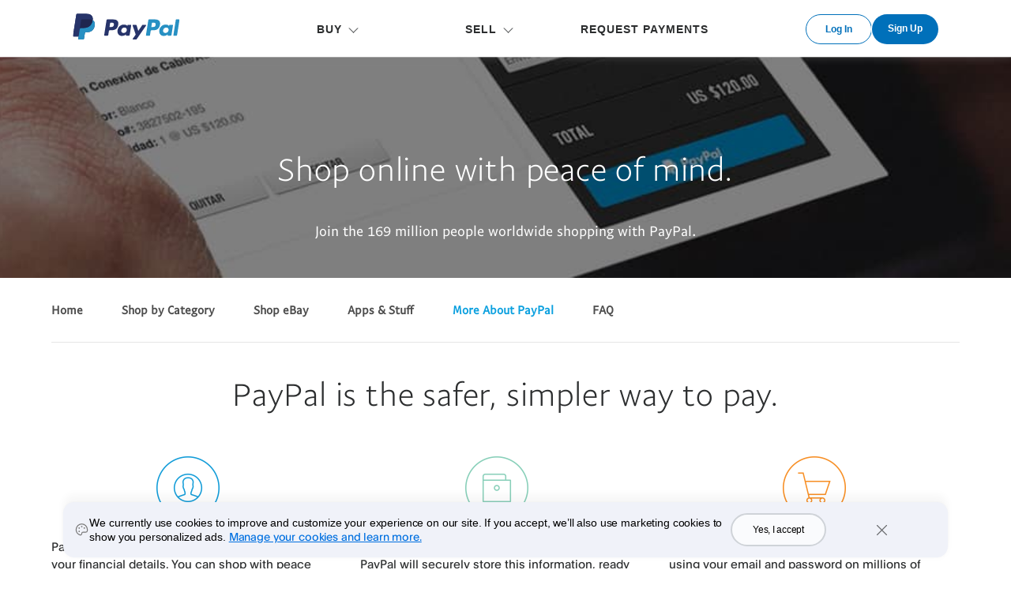

--- FILE ---
content_type: text/html; charset=utf-8
request_url: https://www.sandbox.paypal.com/dm/webapps/mpp/shop/about
body_size: 10468
content:

<!DOCTYPE html>
<html lang="en-DM" class="no-js" data-device-type="dedicated">
  <head>
    
      
  <title>PayPal - Shopping</title>

<meta http-equiv="X-UA-Compatible" content="IE=edge" />
<meta name="robots" content="NOODP"/>
<meta charset="UTF-8" />
<meta name="application-name" content="PayPal" />
<meta name="msapplication-task" content="name=My Account;action-uri=https://www.sandbox.paypal.com/dm/myaccount/summary;icon-uri=https://www.paypalobjects.com/webstatic/icon/favicon.ico" />
<meta name="msapplication-task" content="name=Send Money;action-uri=https://www.sandbox.paypal.com/dm/webapps/mpp/send-money-online;icon-uri=https://www.paypalobjects.com/webstatic/icon/favicon.ico" />
<meta name="msapplication-task" content="name=Request Money;action-uri=https://www.sandbox.paypal.com/dm/webapps/mpp/requesting-payments;icon-uri=https://www.paypalobjects.com/webstatic/icon/favicon.ico" />
<meta name="description" content="PayPal is the faster, safer way to send money, make an online payment, receive money or set up a merchant account." />
<meta name="theme-color" content="#009cde" />




    <meta name="robots" content="noindex">



  
  


<link rel="canonical" href="https://www.sandbox.paypal.com/dm/webapps/mpp/shop/about" />
     







<meta name="twitter:card" content="summary"><meta name="twitter:site" content="@paypal"><meta name="twitter:title" content="PayPal - Shopping"/><meta name="twitter:image" content="https://www.paypalobjects.com/webstatic/icon/pp258.png"><meta name="twitter:description" content="PayPal is the faster, safer way to send money, make an online payment, receive money or set up a merchant account." />

<meta property="og:url" content="https://www.sandbox.paypal.com/dm/webapps/mpp/shop/about" />
<meta property="og:type" content="website" />
<meta property="og:title" content="PayPal - Shopping"/><meta property="og:image" content="https://www.paypalobjects.com/webstatic/icon/pp258.png"><meta property="og:description" content="PayPal is the faster, safer way to send money, make an online payment, receive money or set up a merchant account." />




<link rel="preload" as="font" type="font/woff2" crossOrigin="anonymous" href="https://www.paypalobjects.com/digitalassets/c/paypal-ui/fonts/PayPalSansSmall-Regular.woff2" />
<link rel="preload" as="font" type="font/woff2" crossOrigin="anonymous" href="https://www.paypalobjects.com/digitalassets/c/paypal-ui/fonts/PayPalSansBig-Light.woff2" />

<link rel="apple-touch-icon-precomposed" sizes="144x144" href="https://www.paypalobjects.com/webstatic/icon/pp144.png" />
<link rel="apple-touch-icon-precomposed" sizes="114x114" href="https://www.paypalobjects.com/webstatic/icon/pp114.png" />
<link rel="apple-touch-icon-precomposed" sizes="72x72" href="https://www.paypalobjects.com/webstatic/icon/pp72.png" />
<link rel="apple-touch-icon-precomposed" href="https://www.paypalobjects.com/webstatic/icon/pp64.png" />
<link rel="shortcut icon" sizes="196x196" href="https://www.paypalobjects.com/webstatic/icon/pp196.png" />
<link rel="shortcut icon" type="image/x-icon" href="https://www.paypalobjects.com/webstatic/icon/favicon.ico" />
<link rel="icon" type="image/x-icon" href="https://www.paypalobjects.com/webstatic/icon/pp32.png" />

<link rel="dns-prefetch" href="https://www.paypalobjects.com">
<link rel="dns-prefetch" href="https://www.google-analytics.com">



<meta name="viewport" content="width=device-width, initial-scale=1">

<script  nonce="ffLknJLi2MeI55jXpb3QveRT/OzsYbAqHGEUSbY3nxp21HYg"  type="application/ld+json">
  {
  "@context": "http://schema.org/",
  "@type": "Organization",
  "url": "https://www.paypal.com/",
  "logo": "https://www.paypalobjects.com/webstatic/i/logo/rebrand/ppcom.png"
  }
</script>


<style id="antiClickjack">
    html.js body {display: none !important;}
</style>
<script  nonce="ffLknJLi2MeI55jXpb3QveRT/OzsYbAqHGEUSbY3nxp21HYg"  >
  if (self === top || /(paypal\.com|paypal\.cn)$/.test(window.parent.location.hostname)) {var antiClickjack = document.getElementById("antiClickjack");if (antiClickjack) {antiClickjack.parentNode.removeChild(antiClickjack);}} else {top.location = self.location;}
</script>

<link rel="stylesheet" href="https://www.paypalobjects.com/marketing-resources/css/3a/13d0539ec464ee32f44dc22b363ec99b0e72de.css" type="text/css" />

<link rel="stylesheet" href="https://www.paypalobjects.com/marketing-resources/css/46/d051c320e03909781887cf54277c8f4247eaa0.css" type="text/css" />





<link rel="stylesheet" href="https://www.paypalobjects.com/marketing-resources/css/1b/fa89f17d37eb3f97e39b926835ba73c0a3fd63.css" type="text/css" />




<link rel="stylesheet" href="https://www.paypalobjects.com/marketing-resources/css/0e/deb1f8fd648260578ca514fa7c7c1c15482b61.css" type="text/css" />




<style nonce="ffLknJLi2MeI55jXpb3QveRT/OzsYbAqHGEUSbY3nxp21HYg">@font-face{font-family:PayPalOpen;font-weight:450;font-display:swap;font-style:normal;src:url("https://www.paypalobjects.com/paypal-ui/fonts/PayPalOpen-Regular.woff2") format("woff2");}@font-face{font-family:PayPalOpen;font-weight:700;font-display:swap;font-style:normal;src:url("https://www.paypalobjects.com/paypal-ui/fonts/PayPalOpen-Bold.woff2") format("woff2");}body,html{font-family:PayPalOpen,Helvetica Neue,Arial,sans-serif;}</style>
<link rel="preload" as="font" crossOrigin href="https://www.paypalobjects.com/paypal-ui/fonts/PayPalOpen-Regular.woff2" type="font/woff2">
<link rel="preload" as="font" crossOrigin href="https://www.paypalobjects.com/paypal-ui/fonts/PayPalOpen-Bold.woff2" type="font/woff2">
<link rel="apple-touch-icon" sizes="64x64" href="https://www.paypalobjects.com/webstatic/icon/pp64.png">
<link rel="apple-touch-icon" sizes="72x72" href="https://www.paypalobjects.com/webstatic/icon/pp72.png">
<link rel="apple-touch-icon" sizes="114x114" href="https://www.paypalobjects.com/webstatic/icon/pp114.png">
<link rel="apple-touch-icon" sizes="144x144" href="https://www.paypalobjects.com/webstatic/icon/pp144.png">
<link rel="apple-touch-icon" sizes="258x258" href="https://www.paypalobjects.com/webstatic/icon/pp144.png">
<link rel="icon" sizes="32x32" href="https://www.paypalobjects.com/webstatic/icon/pp32.png">
<link rel="shortcut icon" sizes="32x32" href="https://www.paypalobjects.com/webstatic/icon/favicon.ico" type="image/x-icon">
<link rel="shortcut icon" sizes="196x196" href="https://www.paypalobjects.com/webstatic/icon/pp196.png">
<link href="https://www.paypalobjects.com/globalnav/css/main--ZMYI8oo.css" rel="stylesheet">
<style nonce="ffLknJLi2MeI55jXpb3QveRT/OzsYbAqHGEUSbY3nxp21HYg">button,hr,input{overflow:visible}progress,sub,sup{vertical-align:baseline}[type="checkbox"],[type="radio"],legend{box-sizing:border-box;padding:0}html{box-sizing:border-box;font-synthesis:style small-caps;-webkit-text-size-adjust:100%;line-height:1.15}*,:after,:before{box-sizing:inherit}body,html{height:100%}body{-webkit-font-smoothing:antialiased;-moz-osx-font-smoothing:grayscale;margin:0}details,main{display:block}h1{font-size:2em;margin:.67em 0}hr{box-sizing:content-box;height:0}code,kbd,pre,samp{font-family:monospace;font-size:1em}a{background-color:transparent}abbr[title]{border-bottom:none;text-decoration:underline;-webkit-text-decoration:underline dotted;text-decoration:underline dotted}b,strong{font-weight:bolder}small{font-size:80%}sub,sup{font-size:75%;line-height:0;position:relative}sub{bottom:-0.25em}sup{top:-0.5em}img{border-style:none}button,input,optgroup,select,textarea{font-family:inherit;font-size:100%;line-height:1.15;margin:0}button,select{text-transform:none}[type="button"],[type="reset"],[type="submit"],button{-webkit-appearance:button}[type="button"]::-moz-focus-inner,[type="reset"]::-moz-focus-inner,[type="submit"]::-moz-focus-inner,button::-moz-focus-inner{border-style:none;padding:0}[type="button"]:-moz-focusring,[type="reset"]:-moz-focusring,[type="submit"]:-moz-focusring,button:-moz-focusring{outline:ButtonText dotted 1px}fieldset{padding:.35em .75em .625em}legend{color:inherit;display:table;max-width:100%;white-space:normal}textarea{overflow:auto}[type="number"]::-webkit-inner-spin-button,[type="number"]::-webkit-outer-spin-button{height:auto}[type="search"]{-webkit-appearance:textfield;outline-offset:-2px}[type="search"]::-webkit-search-decoration{-webkit-appearance:none}::-webkit-file-upload-button{-webkit-appearance:button;font:inherit}summary{display:list-item}[hidden],template{display:none}</style>
<script nonce="ffLknJLi2MeI55jXpb3QveRT/OzsYbAqHGEUSbY3nxp21HYg">window.__GLOBAL_NAV_CONTEXT_HEADER__ = {"config":{"useMinimalHeader":false,"rtl":false,"smbRebrand":false,"compactHeader":false,"theme":"white","foundationTheme":"regular","fptiTracking":{"xe":"103881,103872","xt":"115584,115538"}},"content":{"mainMenuContent":[{"id":"58KhHP3PRpOJFfcO2lHGpB","type":"subnav","align":"","text":"BUY","mobileOnlyText":"","href":"/dm/webapps/mpp/home","subnavLinks":[{"target":"_self","id":"42e2YF6oxilky6zQecgnev","text":"Get Started","subtext":"How to use PayPal","href":"/dm/webapps/mpp/what-is-paypal"},{"target":"_self","id":"6EwOyyuj9qSJLPNlPaLPSR","text":"Pay online","subtext":"Shop online securely with PayPal","href":"/dm/webapps/mpp/pay-online"},{"target":"_self","id":"6ntETONHpbEJY3eHpqTEDY","text":"PayPal on Mobile","subtext":"Use PayPal in these apps","href":"/dm/webapps/mpp/pay-with-app"},{"target":"_self","id":"2p6hiL4f7e73GFxlYSGQIb","text":"Go shopping","subtext":"Where to use PayPal","href":"/dm/webapps/mpp/shop/home"},{"target":"_self","id":"21Kt7CnFqLLXijwAG02Lb8","text":"Buyer Protection","subtext":"PayPal protects your purchases","href":"/dm/webapps/mpp/purchase-protection"},{"target":"_self","id":"1j5itkl36JpyC3WagQeFBC","text":"Other ways to use PayPal","subtext":"More features and services","href":"/dm/webapps/mpp/about-paypal-products"}]},{"id":"1qqePWEEsSGb9LaZ4yuKtr","type":"subnav","align":"","text":"SELL","mobileOnlyText":"","href":"/dm/webapps/mpp/merchant","subnavLinks":[{"target":"_self","id":"30RbA1Gv5izxtUsLbyUn2T","text":"Start selling with PayPal","subtext":"Compare business solutions","href":"/dm/webapps/mpp/merchant"},{"target":"_self","id":"6t9KBridTjhoA5njFtZSI7","text":"Receive payments on your website","subtext":"Accept credit card payments","href":"/dm/webapps/mpp/accept-payments-online"},{"target":"_self","id":"2S1aTm93HVSUHSFJMumKeo","text":"Email an invoice","subtext":"Send professional invoices","href":"/dm/webapps/mpp/email-invoice"},{"target":"_self","id":"9LaJDSVYB8RcSMrdjiMal","text":"Integrate PayPal","subtext":"Guide to getting started","href":"/dm/webapps/mpp/merchant-integration"},{"target":"_self","id":"5kk7vkA3IXk3qsb5h02mOt","text":"PayPal.Me","subtext":"Share a link and get paid","href":"/dm/webapps/mpp/paypal-me"},{"target":"_self","id":"21F9jIB0SkmFRXwxG0w1wJ","text":"Business Support Center","subtext":"Solutions for your PayPal account","href":"/dm/webapps/mpp/business-support"}]},{"id":"4FlmFrHN3Zx7naYteM9xhO","type":"linkOnly","align":"","text":"REQUEST PAYMENTS","mobileOnlyText":"","href":"/dm/webapps/mpp/requesting-payments","subnavLinks":[]}],"minimalHeader":{"labelMenuButton":"Menu","labelClose":"Close","logo":{"logoName":"paypal_legacy_full","target":"_self","id":"5KdhdfwLo7P3vVBvRTt3ps","text":"PayPal Logo","href":"/dm/home","url":"https://www.paypalobjects.com/digitalassets/c/website/logo/full-text/pp_fc_hl.svg","mobileImageURL":"https://www.paypalobjects.com/paypal-ui/logos/svg/paypal-mark-color.svg"},"headerButtons":[{"clickEventName":"SignUp_CTA","isLoggedIn":false,"theme":"SMB and LE","id":"ul-btn","text":"Log In","href":"/signin","color":"secondary","target":"_self","amplitudeKey":"ul-btn"},{"clickEventName":"SignUp_CTA","theme":"SMB and LE","id":"signup-button","text":"Sign Up","href":"/dm/webapps/mpp/account-selection","color":"primary","target":"_self","isSublistMobile":true,"amplitudeKey":"signup-button"}]},"sublistMobile":[{"id":"signup-button","clickEventName":"SignUp_CTA","isSublistMobile":true,"target":"_self","theme":"SMB and LE","type":"cta","text":"Sign Up","href":"/dm/webapps/mpp/account-selection","amplitudeKey":"signup-button"}]},"hosted_by":"FILE_SYSTEM","version":"legacy"};</script>
<script src="https://www.paypalobjects.com/globalnav/js/main-St8b25jc.js" type="module"></script><style nonce="ffLknJLi2MeI55jXpb3QveRT/OzsYbAqHGEUSbY3nxp21HYg">@font-face{font-family:PayPalOpen;font-weight:450;font-display:swap;font-style:normal;src:url("https://www.paypalobjects.com/paypal-ui/fonts/PayPalOpen-Regular.woff2") format("woff2");}@font-face{font-family:PayPalOpen;font-weight:700;font-display:swap;font-style:normal;src:url("https://www.paypalobjects.com/paypal-ui/fonts/PayPalOpen-Bold.woff2") format("woff2");}body,html{font-family:PayPalOpen,Helvetica Neue,Arial,sans-serif;}</style>
<link rel="preload" as="font" crossOrigin href="https://www.paypalobjects.com/paypal-ui/fonts/PayPalOpen-Regular.woff2" type="font/woff2">
<link rel="preload" as="font" crossOrigin href="https://www.paypalobjects.com/paypal-ui/fonts/PayPalOpen-Bold.woff2" type="font/woff2">
<link rel="apple-touch-icon" sizes="64x64" href="https://www.paypalobjects.com/webstatic/icon/pp64.png">
<link rel="apple-touch-icon" sizes="72x72" href="https://www.paypalobjects.com/webstatic/icon/pp72.png">
<link rel="apple-touch-icon" sizes="114x114" href="https://www.paypalobjects.com/webstatic/icon/pp114.png">
<link rel="apple-touch-icon" sizes="144x144" href="https://www.paypalobjects.com/webstatic/icon/pp144.png">
<link rel="apple-touch-icon" sizes="258x258" href="https://www.paypalobjects.com/webstatic/icon/pp144.png">
<link rel="icon" sizes="32x32" href="https://www.paypalobjects.com/webstatic/icon/pp32.png">
<link rel="shortcut icon" sizes="32x32" href="https://www.paypalobjects.com/webstatic/icon/favicon.ico" type="image/x-icon">
<link rel="shortcut icon" sizes="196x196" href="https://www.paypalobjects.com/webstatic/icon/pp196.png">
<link href="https://www.paypalobjects.com/globalnav/css/main--ZMYI8oo.css" rel="stylesheet">
<style nonce="ffLknJLi2MeI55jXpb3QveRT/OzsYbAqHGEUSbY3nxp21HYg">button,hr,input{overflow:visible}progress,sub,sup{vertical-align:baseline}[type="checkbox"],[type="radio"],legend{box-sizing:border-box;padding:0}html{box-sizing:border-box;font-synthesis:style small-caps;-webkit-text-size-adjust:100%;line-height:1.15}*,:after,:before{box-sizing:inherit}body,html{height:100%}body{-webkit-font-smoothing:antialiased;-moz-osx-font-smoothing:grayscale;margin:0}details,main{display:block}h1{font-size:2em;margin:.67em 0}hr{box-sizing:content-box;height:0}code,kbd,pre,samp{font-family:monospace;font-size:1em}a{background-color:transparent}abbr[title]{border-bottom:none;text-decoration:underline;-webkit-text-decoration:underline dotted;text-decoration:underline dotted}b,strong{font-weight:bolder}small{font-size:80%}sub,sup{font-size:75%;line-height:0;position:relative}sub{bottom:-0.25em}sup{top:-0.5em}img{border-style:none}button,input,optgroup,select,textarea{font-family:inherit;font-size:100%;line-height:1.15;margin:0}button,select{text-transform:none}[type="button"],[type="reset"],[type="submit"],button{-webkit-appearance:button}[type="button"]::-moz-focus-inner,[type="reset"]::-moz-focus-inner,[type="submit"]::-moz-focus-inner,button::-moz-focus-inner{border-style:none;padding:0}[type="button"]:-moz-focusring,[type="reset"]:-moz-focusring,[type="submit"]:-moz-focusring,button:-moz-focusring{outline:ButtonText dotted 1px}fieldset{padding:.35em .75em .625em}legend{color:inherit;display:table;max-width:100%;white-space:normal}textarea{overflow:auto}[type="number"]::-webkit-inner-spin-button,[type="number"]::-webkit-outer-spin-button{height:auto}[type="search"]{-webkit-appearance:textfield;outline-offset:-2px}[type="search"]::-webkit-search-decoration{-webkit-appearance:none}::-webkit-file-upload-button{-webkit-appearance:button;font:inherit}summary{display:list-item}[hidden],template{display:none}</style>
<script nonce="ffLknJLi2MeI55jXpb3QveRT/OzsYbAqHGEUSbY3nxp21HYg">window.__GLOBAL_NAV_CONTEXT_FOOTER__ = {"config":{"loggedIn":false,"rtl":false,"theme":"white","foundationTheme":"regular","brand":"paypal","useHtmlBaseFontSize":true,"hideCountrySelector":false},"content":{"mainLinks":{"list":[{"id":"6ZMaP0pCglB7kkIhFcTsLg","text":"Help","href":"/dm/cshelp/personal","target":"_self"},{"id":"1XJJ0BKcmqtzCEymleq10j","text":"Contact us","href":"/dm/smarthelp/contact-us","target":"_self"},{"id":"7h0lMl1jBxgs1fhExPlBhK","text":"Fees","href":"/dm/digital-wallet/paypal-consumer-fees","target":"_self"},{"id":"Nj0Efrkxah6qhofl1n0rq","text":"Security","href":"/dm/webapps/mpp/paypal-safety-and-security","target":"_self"},{"id":"63bDVnnNSKmsTm58wmFjpF","text":"Features","href":"/dm/webapps/mpp/about-paypal-products","target":"_self"},{"id":"7zJvI4nI8DhdsyP2wrNQUc","text":"Shop","href":"/dm/webapps/mpp/pay-online","target":"_self"}]},"secondaryLinks":{"list":[{"id":"3fFLmqPjYZuLlcEMyEFKsk","text":"About","href":"/dm/webapps/mpp/about","target":"_self"},{"id":"4DJUCPRqwROWYr81cJ8rG2","text":"Newsroom","href":"http://newsroom.paypal-corp.com/","target":"_self"},{"id":"18byh0yNiEmVH0yXFQe6SF","text":"Jobs","href":"https://careers.pypl.com/home/","target":"_self"},{"id":"3y1mOKPY1VYeAprm9FFtcc","text":"Developers","href":"https://developer.paypal.com/","target":"_self"},{"id":"1jJKgfMvRwh2ivlL2bw5cz","text":"Partners","href":"https://www.paypal-marketing.com/emarketing/partner/na/program/index.html","target":"_self"}]},"tertiaryLinks":{"list":[{"id":"qqLmCGWV5h8Vs5ZNIAWVr","text":"© 1999–{{currentYear}}"},{"id":"68EYoelZgVdtmFJC23AVKM","text":"Accessibility","href":"/dm/webapps/mpp/accessibility","target":"_self"},{"id":"6hp6rPHkhxnpXR9dvkQbu5","text":"Cookies","href":"/myaccount/privacy/cookiePrefs","target":"_self"},{"id":"4ZlC9KvBwFyVYrOmG3BJff","text":"Privacy","href":"/privacy-center","target":"_self"},{"id":"3wPimb3i8RAj94x5ggQaaZ","text":"Legal","href":"/dm/webapps/mpp/ua/legalhub-full","target":"_self"}]},"country":{"flag":{"href":"/dm/webapps/mpp/country-worldwide","text":"See all countries/regions","imageUrl":"https://www.paypalobjects.com/webstatic/mktg/icons/sprite_countries_flag4.png","locale":"DM","target":"_self"}},"footerNotes":[{"text":"PayPal Pte. Ltd. is licensed by the Monetary Authority of Singapore as a Major Payment Institution under the Payment Services Act 2019."}]},"hosted_by":"FILE_SYSTEM","version":"legacy"};</script>
<script src="https://www.paypalobjects.com/globalnav/js/main-St8b25jc.js" type="module"></script></head>
  <body>
    
    
<div id="body" class="">
  





<div id="globalnav-header" data-nav-version="legacy"><header data-building-block="organism" translate="no" data-theme="regular" class="_gn-header_1j7nc_9 _gn-header--enhanced_1j7nc_634"><div><div class="_container_1j7nc_1048 _legacy-header-container_1j7nc_1085"><div class="_pypl-logo-wrapper_1j7nc_1190 undefined"><a href="/dm/home" data-pa-click="{&quot;link&quot;:&quot;Header-Logo-PayPal Logo&quot;,&quot;event_name&quot;:&quot;ppcom_header_logo_clicked&quot;,&quot;comp&quot;:&quot;globalnavnodeweb&quot;,&quot;space_key&quot;:&quot;SKSVPL&quot;}" data-testid="header-logo" style="background-image: url(https://www.paypalobjects.com/digitalassets/c/website/logo/full-text/pp_fc_hl.svg);" class="_pypl-logo_2a3j6_4">PayPal Logo</a></div><nav id="main-menu" class="_main-menu_1j7nc_175 _gn-list_1j7nc_19"><ul><li><button id="58KhHP3PRpOJFfcO2lHGpB" aria-controls="submenu-58KhHP3PRpOJFfcO2lHGpB" aria-expanded="false" data-text="BUY" data-pa-click="{&quot;link&quot;:&quot;Header-MainMenu-BUY&quot;,&quot;event_name&quot;:&quot;ppcom_header_link_clicked&quot;,&quot;comp&quot;:&quot;globalnavnodeweb&quot;,&quot;space_key&quot;:&quot;SKSVPL&quot;}" class="_glnv-header__subnav-control_1j7nc_348 _main-link_1j7nc_321">BUY</button><div id="submenu-58KhHP3PRpOJFfcO2lHGpB" aria-label="BUY" role="region" class="_submenu-wrapper_1j7nc_431"><div id="header-58KhHP3PRpOJFfcO2lHGpB" class="_container_1j7nc_1048"><div class="_gn-header__subnav_1j7nc_442"><div class="_submenu-cols_1j7nc_493"><ul class="_submenu-col_1j7nc_493 _flex-container_1j7nc_580 _flex-column_1j7nc_590 _flex-wrap_1j7nc_595 _justify-content-start_1j7nc_600 _align-content-stretch_1j7nc_605"><li class="_gn-link_1j7nc_27 undefined _col-2_1j7nc_621"><a href="/dm/webapps/mpp/what-is-paypal" tabIndex="0" data-pa-click="{&quot;link&quot;:&quot;Header-Subnav-BUY-Get Started&quot;,&quot;event_name&quot;:&quot;ppcom_header_link_clicked&quot;,&quot;comp&quot;:&quot;globalnavnodeweb&quot;,&quot;space_key&quot;:&quot;SKSVPL&quot;}" aria-label="Get Started How to use PayPal">Get Started<em>How to use PayPal</em></a></li><li class="_gn-link_1j7nc_27 undefined _col-2_1j7nc_621"><a href="/dm/webapps/mpp/pay-online" tabIndex="0" data-pa-click="{&quot;link&quot;:&quot;Header-Subnav-BUY-Pay online&quot;,&quot;event_name&quot;:&quot;ppcom_header_link_clicked&quot;,&quot;comp&quot;:&quot;globalnavnodeweb&quot;,&quot;space_key&quot;:&quot;SKSVPL&quot;}" aria-label="Pay online Shop online securely with PayPal">Pay online<em>Shop online securely with PayPal</em></a></li><li class="_gn-link_1j7nc_27 undefined _col-2_1j7nc_621"><a href="/dm/webapps/mpp/pay-with-app" tabIndex="0" data-pa-click="{&quot;link&quot;:&quot;Header-Subnav-BUY-PayPal on Mobile&quot;,&quot;event_name&quot;:&quot;ppcom_header_link_clicked&quot;,&quot;comp&quot;:&quot;globalnavnodeweb&quot;,&quot;space_key&quot;:&quot;SKSVPL&quot;}" aria-label="PayPal on Mobile Use PayPal in these apps">PayPal on Mobile<em>Use PayPal in these apps</em></a></li><li class="_gn-link_1j7nc_27 undefined _col-2_1j7nc_621"><a href="/dm/webapps/mpp/shop/home" tabIndex="0" data-pa-click="{&quot;link&quot;:&quot;Header-Subnav-BUY-Go shopping&quot;,&quot;event_name&quot;:&quot;ppcom_header_link_clicked&quot;,&quot;comp&quot;:&quot;globalnavnodeweb&quot;,&quot;space_key&quot;:&quot;SKSVPL&quot;}" aria-label="Go shopping Where to use PayPal">Go shopping<em>Where to use PayPal</em></a></li><li class="_gn-link_1j7nc_27 undefined _col-2_1j7nc_621"><a href="/dm/webapps/mpp/purchase-protection" tabIndex="0" data-pa-click="{&quot;link&quot;:&quot;Header-Subnav-BUY-Buyer Protection&quot;,&quot;event_name&quot;:&quot;ppcom_header_link_clicked&quot;,&quot;comp&quot;:&quot;globalnavnodeweb&quot;,&quot;space_key&quot;:&quot;SKSVPL&quot;}" aria-label="Buyer Protection PayPal protects your purchases">Buyer Protection<em>PayPal protects your purchases</em></a></li><li class="_gn-link_1j7nc_27 undefined _col-2_1j7nc_621"><a href="/dm/webapps/mpp/about-paypal-products" tabIndex="0" data-pa-click="{&quot;link&quot;:&quot;Header-Subnav-BUY-Other ways to use PayPal&quot;,&quot;event_name&quot;:&quot;ppcom_header_link_clicked&quot;,&quot;comp&quot;:&quot;globalnavnodeweb&quot;,&quot;space_key&quot;:&quot;SKSVPL&quot;}" aria-label="Other ways to use PayPal More features and services">Other ways to use PayPal<em>More features and services</em></a></li></ul></div></div></div></div></li><li><button id="1qqePWEEsSGb9LaZ4yuKtr" aria-controls="submenu-1qqePWEEsSGb9LaZ4yuKtr" aria-expanded="false" data-text="SELL" data-pa-click="{&quot;link&quot;:&quot;Header-MainMenu-SELL&quot;,&quot;event_name&quot;:&quot;ppcom_header_link_clicked&quot;,&quot;comp&quot;:&quot;globalnavnodeweb&quot;,&quot;space_key&quot;:&quot;SKSVPL&quot;}" class="_glnv-header__subnav-control_1j7nc_348 _main-link_1j7nc_321">SELL</button><div id="submenu-1qqePWEEsSGb9LaZ4yuKtr" aria-label="SELL" role="region" class="_submenu-wrapper_1j7nc_431"><div id="header-1qqePWEEsSGb9LaZ4yuKtr" class="_container_1j7nc_1048"><div class="_gn-header__subnav_1j7nc_442"><div class="_submenu-cols_1j7nc_493"><ul class="_submenu-col_1j7nc_493 _flex-container_1j7nc_580 _flex-column_1j7nc_590 _flex-wrap_1j7nc_595 _justify-content-start_1j7nc_600 _align-content-stretch_1j7nc_605"><li class="_gn-link_1j7nc_27 undefined _col-2_1j7nc_621"><a href="/dm/webapps/mpp/merchant" tabIndex="0" data-pa-click="{&quot;link&quot;:&quot;Header-Subnav-SELL-Start selling with PayPal&quot;,&quot;event_name&quot;:&quot;ppcom_header_link_clicked&quot;,&quot;comp&quot;:&quot;globalnavnodeweb&quot;,&quot;space_key&quot;:&quot;SKSVPL&quot;}" aria-label="Start selling with PayPal Compare business solutions">Start selling with PayPal<em>Compare business solutions</em></a></li><li class="_gn-link_1j7nc_27 undefined _col-2_1j7nc_621"><a href="/dm/webapps/mpp/accept-payments-online" tabIndex="0" data-pa-click="{&quot;link&quot;:&quot;Header-Subnav-SELL-Receive payments on your website&quot;,&quot;event_name&quot;:&quot;ppcom_header_link_clicked&quot;,&quot;comp&quot;:&quot;globalnavnodeweb&quot;,&quot;space_key&quot;:&quot;SKSVPL&quot;}" aria-label="Receive payments on your website Accept credit card payments">Receive payments on your website<em>Accept credit card payments</em></a></li><li class="_gn-link_1j7nc_27 undefined _col-2_1j7nc_621"><a href="/dm/webapps/mpp/email-invoice" tabIndex="0" data-pa-click="{&quot;link&quot;:&quot;Header-Subnav-SELL-Email an invoice&quot;,&quot;event_name&quot;:&quot;ppcom_header_link_clicked&quot;,&quot;comp&quot;:&quot;globalnavnodeweb&quot;,&quot;space_key&quot;:&quot;SKSVPL&quot;}" aria-label="Email an invoice Send professional invoices">Email an invoice<em>Send professional invoices</em></a></li><li class="_gn-link_1j7nc_27 undefined _col-2_1j7nc_621"><a href="/dm/webapps/mpp/merchant-integration" tabIndex="0" data-pa-click="{&quot;link&quot;:&quot;Header-Subnav-SELL-Integrate PayPal&quot;,&quot;event_name&quot;:&quot;ppcom_header_link_clicked&quot;,&quot;comp&quot;:&quot;globalnavnodeweb&quot;,&quot;space_key&quot;:&quot;SKSVPL&quot;}" aria-label="Integrate PayPal Guide to getting started">Integrate PayPal<em>Guide to getting started</em></a></li><li class="_gn-link_1j7nc_27 undefined _col-2_1j7nc_621"><a href="/dm/webapps/mpp/paypal-me" tabIndex="0" data-pa-click="{&quot;link&quot;:&quot;Header-Subnav-SELL-PayPal.Me&quot;,&quot;event_name&quot;:&quot;ppcom_header_link_clicked&quot;,&quot;comp&quot;:&quot;globalnavnodeweb&quot;,&quot;space_key&quot;:&quot;SKSVPL&quot;}" aria-label="PayPal.Me Share a link and get paid">PayPal.Me<em>Share a link and get paid</em></a></li><li class="_gn-link_1j7nc_27 undefined _col-2_1j7nc_621"><a href="/dm/webapps/mpp/business-support" tabIndex="0" data-pa-click="{&quot;link&quot;:&quot;Header-Subnav-SELL-Business Support Center&quot;,&quot;event_name&quot;:&quot;ppcom_header_link_clicked&quot;,&quot;comp&quot;:&quot;globalnavnodeweb&quot;,&quot;space_key&quot;:&quot;SKSVPL&quot;}" aria-label="Business Support Center Solutions for your PayPal account">Business Support Center<em>Solutions for your PayPal account</em></a></li></ul></div></div></div></div></li><li><a id="4FlmFrHN3Zx7naYteM9xhO" href="/dm/webapps/mpp/requesting-payments" aria-label="REQUEST PAYMENTS" data-text="REQUEST PAYMENTS" data-pa-click="{&quot;link&quot;:&quot;Header-MainMenu-REQUEST PAYMENTS&quot;,&quot;event_name&quot;:&quot;ppcom_header_link_clicked&quot;,&quot;comp&quot;:&quot;globalnavnodeweb&quot;,&quot;space_key&quot;:&quot;SKSVPL&quot;}" class="_main-link_1j7nc_321">REQUEST PAYMENTS</a></li></ul><ul class="_main-menu__sublist_1j7nc_806"><li class="_sublist-cta-wrapper_1j7nc_825"><a href="/dm/webapps/mpp/account-selection" data-testid="legacy-mobile-signup" data-pa-click="{&quot;link&quot;:&quot;Header-MainMenu-Sign Up&quot;,&quot;event_name&quot;:&quot;ppcom_header_signup_clicked&quot;,&quot;comp&quot;:&quot;globalnavnodeweb&quot;,&quot;space_key&quot;:&quot;SKSVPL&quot;}" role="link" class="_pypl-btn_1q7vs_1 _pypl-btn--outline-white_1q7vs_39">Sign Up</a></li></ul></nav><div data-testid="header-buttons" id="_header-buttons_1j7nc_1104" class="_header-buttons_1j7nc_1104 undefined"><div><a href="/signin" target="_self" id="_ul-btn_1j7nc_1286" role="link" data-pa-click="{&quot;link&quot;:&quot;Header-MainMenu-Log In&quot;,&quot;event_name&quot;:&quot;ppcom_header_login_clicked&quot;,&quot;comp&quot;:&quot;globalnavnodeweb&quot;,&quot;space_key&quot;:&quot;SKSVPL&quot;}" class="_pypl-btn_1q7vs_1 _pypl-btn--outline-blue_1q7vs_52 _pypl-btn--small_1q7vs_34">Log In</a><a href="/dm/webapps/mpp/account-selection" target="_self" id="_signup-button_1j7nc_1" role="link" data-pa-click="{&quot;link&quot;:&quot;Header-MainMenu-Sign Up&quot;,&quot;event_name&quot;:&quot;ppcom_header_signup_clicked&quot;,&quot;comp&quot;:&quot;globalnavnodeweb&quot;,&quot;space_key&quot;:&quot;SKSVPL&quot;}" class="_pypl-btn_1q7vs_1 _pypl-btn--outline-white_1q7vs_39 _pypl-btn--small_1q7vs_34 _sublistMobile_1j7nc_1126">Sign Up</a></div></div></div></div></header></div>
        



<div role="main" id="main" class="containerMobileFullWidth">
    

<section class="row-fluid row hero-bg lightContent reverseLink no-parallax">
    
    <div class="parallax-bg scroll-animate" data-translate-y-start="0" data-translate-y-end="80"></div>
    
    <div class="containerCentered container">
        <div class="span12 center_me hero_col  editorial-container">
            <div class="editorial-cell ">
                
<h1 class="pageHeadline x-large h2">Shop online with peace of mind.</h1>
                

<p class="contentPara">Join the 169 million people worldwide shopping with PayPal.</p>
                










                

                
                
</div>
        </div>
        
</div>
</section>





<section class="row-fluid sticky-nav-global  without-btn white btn-right " id="sticky-nav" data-offset="0">
    <div class="containerCentered">
        <div class="stickyContainer">
        

<button class="mobile-control" aria-label="in-page-nav" id="mobile-control"></button>
            <div class="links-section">
                <div class="links-container">
                    
<ul class="links-list">
                    
<li class="link-item">
                        <a data-pa-click="sticky-nav|Home" aria-label="Home" class="sticky-nav-links scroll scTrack:home|stickynav home" href="https://www.sandbox.paypal.com/dm/webapps/mpp/shop/home">Home</a>
                    </li>
                    
<li class="link-item">
                        <a data-pa-click="sticky-nav|Shop by Category" aria-label="Shop by Category" class="sticky-nav-links scroll scTrack:shop_by_category|stickynav" href="https://www.sandbox.paypal.com/dm/webapps/mpp/shop/category">Shop by Category</a>
                    </li>
                    
<li class="link-item">
                        <a data-pa-click="sticky-nav|Shop eBay" aria-label="Shop eBay" class="sticky-nav-links scroll scTrack:shop_eBay|stickynav" href="https://www.sandbox.paypal.com/dm/webapps/mpp/shop/ebay">Shop eBay</a>
                    </li>
                    
<li class="link-item">
                        <a data-pa-click="sticky-nav|Apps &amp; Stuff" aria-label="Apps & Stuff" class="sticky-nav-links scroll scTrack:apps_and_stuff|stickynav" href="https://www.sandbox.paypal.com/dm/webapps/mpp/shop/apps">Apps & Stuff</a>
                    </li>
                    
<li class="link-item">
                        <a data-pa-click="sticky-nav|More About PayPal" aria-label="More About PayPal" class="sticky-nav-links scroll scTrack:more_about_paypal|stickynav sticky_nav_on" href="https://www.sandbox.paypal.com/dm/webapps/mpp/shop/about">More About PayPal</a>
                    </li>
                    
<li class="link-item">
                        <a data-pa-click="sticky-nav|FAQ" aria-label="FAQ" class="sticky-nav-links scroll scTrack:faqs|stickynav" href="https://www.sandbox.paypal.com/dm/webapps/mpp/shop/faq">FAQ</a>
                    </li>
                    
</ul>
                    
</div>
            </div>
        </div>
    </div>
</section>








<section class="row-fluid row panel what_is_pp vert_space  three-panel" >
    
<header class="containerCentered container center-text">
        <h2 class="pulloutHeadline ">PayPal is the safer, simpler way to pay.</h2>
        

</header>
    
<div class="containerCentered container">
        
<div class=" span4 col-sm-4">
            
             


            

<img src="https://www.paypalobjects.com/webstatic/en_US/mktg/icon/account_icon.png" alt="" class="panel-img"/>
            



<p class="contentPara">PayPal is a free account that stores and protects your financial details. You can shop with peace of mind, knowing your sensitive information is never revealed to merchants or other members.</p>
            





</div>
        

<div class=" span4 col-sm-4">
            
            


            
     
            <img src="https://www.paypalobjects.com/webstatic/en_US/mktg/icon/wallet_icon.png" alt="" class="panel-img"/>
            



<p class="contentPara">Add your debit card, credit card, or all of them. PayPal will securely store this information, ready for you to use when you shop. You don’t need balance in your PayPal account to shop.</p>
            





</div>
        


<div class=" span4 col-sm-4">
           

            

            
      
            <img src="https://www.paypalobjects.com/webstatic/en_US/mktg/icon/cart_icon.png" alt="" class="panel-img"/>
            



<p class="contentPara">Just look out for the PayPal button and checkout using your email and password on millions of websites and apps worldwide. You’ll continue to earn credit card reward points.</p>
            





</div>
        


</div>
</section>

<a class="btn btn-white" id="pp-works-video" href="https://www.paypalobjects.com/webstatic/en_clac/mktg/wright/paypal_activate/video/Paypal-LAC-ENG-Version.mp4">
    <span class="icon-play"></span>How PayPal Works
</a>
    






<section class="row-fluid row panel signing_up vert_space light three-panel" >
    
<header class="containerCentered container center-text">
        <h2 class="pulloutHeadline ">Signing up is easy and it's free.</h2>
        

</header>
    
<div class="containerCentered container">
        
<div class=" span4 col-sm-4">
            
             


            

<img src="https://www.paypalobjects.com/webstatic/en_US/mktg/steps/step_one_screen.jpg" alt="" class="panel-img"/>
            



<p class="contentPara">1. Start by entering your email address and creating a secure password.</p>
            





</div>
        

<div class=" span4 col-sm-4">
            
            


            
     
            <img src="https://www.paypalobjects.com/webstatic/en_US/mktg/steps/step_two_screen.jpg" alt="" class="panel-img"/>
            



<p class="contentPara">2. Next you’ll provide your billing information and link a credit card to your account.</p>
            





</div>
        


<div class=" span4 col-sm-4">
           

            

            
      
            <img src="https://www.paypalobjects.com/webstatic/en_US/mktg/steps/step_three_screen.jpg" alt="" class="panel-img"/>
            



<p class="contentPara">3. You’re all set! You then be able to use your account anywhere you spot the PayPal button.</p>
            





</div>
        


</div>
</section>










<section class="row row-fluid editorial editorial-left ">

    
    

    <div class="container containerCentered">
        <div class="col-sm-6 span6 col-sm-offset6 editorial-container editorial-text">
            <div class="editorial-cell">
            
<h2 class="h3 large">Secure.</h2>
                
<p class="contentPara">Your security is our number one priority. We combine world class anti-fraud detection with 24/7 account monitoring. Your personal and financial details are securely encrypted to ensure your money and information stays safer when you pay with PayPal.</p>
                




<a aria-label="More about security" data-pa-click="editorial|More about security"  class="contentLink"  href="https://www.sandbox.paypal.com/dm/webapps/mpp/paypal-safety-and-security">More about security</a>
                    





</div>
        </div>
        
<div class="editorial-img col-sm-6 span6 editorial-container security" alt="">
            
</div>
        
</div>
</section>










<section class="row row-fluid editorial editorial-right secondaryLink light ">

    
    

    <div class="container containerCentered">
        <div class="col-sm-6 span6 editorial-container editorial-text">
            <div class="editorial-cell">
            
<h2 class="h3 large">Convenient.</h2>
                
<p class="contentPara">Breeze through checkout with just your email address and password. There’s no need to run around searching for your wallet! Better yet, you don’t need to type in your financial details again and again.</p>
                







</div>
        </div>
        
<div class="editorial-img col-sm-6 span6 editorial-container speed" alt="">
            
</div>
        
</div>
</section>










<section class="row row-fluid editorial editorial-left ">

    
    

    <div class="container containerCentered">
        <div class="col-sm-6 span6 col-sm-offset6 editorial-container editorial-text">
            <div class="editorial-cell">
            
<h2 class="h3 large">Shopping.</h2>
                
<p class="contentPara">Discover some of the millions of sites locally and around the world that accept PayPal. Buy direct from your computer, smartphone or tablet. Enjoy added safeguards: PayPal Purchase Protection covers all your eligible transactions.</p>
                




<a aria-label="More about Buyer Protection" data-pa-click="editorial|More about Buyer Protection"  class="contentLink"  href="https://www.sandbox.paypal.com/dm/webapps/mpp/buyer-protection">More about Buyer Protection</a>
                    





</div>
        </div>
        
<div class="editorial-img col-sm-6 span6 editorial-container shopping" alt="">
            
</div>
        
</div>
</section>


<section class="closing-section row-fluid panel center-text light" >
    <div class="containerCentered">
        <div class="span12">
            <p class="closingHeadline headline large">Shop the world without leaving the house.</p>
            


<a aria-label="Join PayPal for Free" data-pa-click="closing|Join PayPal for Free" class="btn closing-cta center-block  clac_signup"  href="https://www.sandbox.paypal.com/dm/welcome/signup"    >Join PayPal for Free</a>
                


</div>
    </div>
    
</section>

</div>
  

<div id="globalnav-footer-wrapper" class="global-footer--wrapper" data-theme="regular">
        
          <div id="globalnav-footer" data-nav-version="legacy"><footer data-building-block="organism" id="footer" translate="no" class="_global-footer_eqdw6_2"><div class="_container_eqdw6_1009"><div class="_row_eqdw6_1044"><div class="_col-md-12_eqdw6_1053"><ul class="_footer-main_eqdw6_906"><li data-testid="legacy-country-selector" class="_country-selector_eqdw6_22"></li></ul><ul class="_footer-main_eqdw6_906"><li id="6ZMaP0pCglB7kkIhFcTsLg" class="_global-footer-link_eqdw6_2"><a href="/dm/cshelp/personal" target="_self" data-pa-click="{&quot;link&quot;:&quot;Footer-Help&quot;,&quot;event_name&quot;:&quot;ppcom_footer_link_clicked&quot;,&quot;comp&quot;:&quot;globalnavnodeweb&quot;,&quot;space_key&quot;:&quot;SKSVPL&quot;}">Help</a></li><li id="1XJJ0BKcmqtzCEymleq10j" class="_global-footer-link_eqdw6_2"><a href="/dm/smarthelp/contact-us" target="_self" data-pa-click="{&quot;link&quot;:&quot;Footer-Contact us&quot;,&quot;event_name&quot;:&quot;ppcom_footer_link_clicked&quot;,&quot;comp&quot;:&quot;globalnavnodeweb&quot;,&quot;space_key&quot;:&quot;SKSVPL&quot;}">Contact us</a></li><li id="7h0lMl1jBxgs1fhExPlBhK" class="_global-footer-link_eqdw6_2"><a href="/dm/digital-wallet/paypal-consumer-fees" target="_self" data-pa-click="{&quot;link&quot;:&quot;Footer-Fees&quot;,&quot;event_name&quot;:&quot;ppcom_footer_link_clicked&quot;,&quot;comp&quot;:&quot;globalnavnodeweb&quot;,&quot;space_key&quot;:&quot;SKSVPL&quot;}">Fees</a></li><li id="Nj0Efrkxah6qhofl1n0rq" class="_global-footer-link_eqdw6_2"><a href="/dm/webapps/mpp/paypal-safety-and-security" target="_self" data-pa-click="{&quot;link&quot;:&quot;Footer-Security&quot;,&quot;event_name&quot;:&quot;ppcom_footer_link_clicked&quot;,&quot;comp&quot;:&quot;globalnavnodeweb&quot;,&quot;space_key&quot;:&quot;SKSVPL&quot;}">Security</a></li><li id="63bDVnnNSKmsTm58wmFjpF" class="_global-footer-link_eqdw6_2"><a href="/dm/webapps/mpp/about-paypal-products" target="_self" data-pa-click="{&quot;link&quot;:&quot;Footer-Features&quot;,&quot;event_name&quot;:&quot;ppcom_footer_link_clicked&quot;,&quot;comp&quot;:&quot;globalnavnodeweb&quot;,&quot;space_key&quot;:&quot;SKSVPL&quot;}">Features</a></li><li id="7zJvI4nI8DhdsyP2wrNQUc" class="_global-footer-link_eqdw6_2"><a href="/dm/webapps/mpp/pay-online" target="_self" data-pa-click="{&quot;link&quot;:&quot;Footer-Shop&quot;,&quot;event_name&quot;:&quot;ppcom_footer_link_clicked&quot;,&quot;comp&quot;:&quot;globalnavnodeweb&quot;,&quot;space_key&quot;:&quot;SKSVPL&quot;}">Shop</a></li></ul></div></div><div class="_row_eqdw6_1044"><div class="_col-md-12_eqdw6_1053"><hr class="_hidden-lg-down_eqdw6_902 _primary_eqdw6_896" /></div></div><div class="_row_eqdw6_1044"><div class="_col-md-12_eqdw6_1053"><ul class="_footer-secondary_eqdw6_907 _footer-corplinks_eqdw6_1086"><li id="3fFLmqPjYZuLlcEMyEFKsk" class="_global-footer-link_eqdw6_2"><a href="/dm/webapps/mpp/about" target="_self" data-pa-click="{&quot;link&quot;:&quot;Footer-About&quot;,&quot;event_name&quot;:&quot;ppcom_footer_link_clicked&quot;,&quot;comp&quot;:&quot;globalnavnodeweb&quot;,&quot;space_key&quot;:&quot;SKSVPL&quot;}">About</a></li><li id="4DJUCPRqwROWYr81cJ8rG2" class="_global-footer-link_eqdw6_2"><a href="http://newsroom.paypal-corp.com/" target="_self" data-pa-click="{&quot;link&quot;:&quot;Footer-Newsroom&quot;,&quot;event_name&quot;:&quot;ppcom_footer_link_clicked&quot;,&quot;comp&quot;:&quot;globalnavnodeweb&quot;,&quot;space_key&quot;:&quot;SKSVPL&quot;}">Newsroom</a></li><li id="18byh0yNiEmVH0yXFQe6SF" class="_global-footer-link_eqdw6_2"><a href="https://careers.pypl.com/home/" target="_self" data-pa-click="{&quot;link&quot;:&quot;Footer-Jobs&quot;,&quot;event_name&quot;:&quot;ppcom_footer_link_clicked&quot;,&quot;comp&quot;:&quot;globalnavnodeweb&quot;,&quot;space_key&quot;:&quot;SKSVPL&quot;}">Jobs</a></li><li id="3y1mOKPY1VYeAprm9FFtcc" class="_global-footer-link_eqdw6_2"><a href="https://developer.paypal.com/" target="_self" data-pa-click="{&quot;link&quot;:&quot;Footer-Developers&quot;,&quot;event_name&quot;:&quot;ppcom_footer_link_clicked&quot;,&quot;comp&quot;:&quot;globalnavnodeweb&quot;,&quot;space_key&quot;:&quot;SKSVPL&quot;}">Developers</a></li><li id="1jJKgfMvRwh2ivlL2bw5cz" class="_global-footer-link_eqdw6_2"><a href="https://www.paypal-marketing.com/emarketing/partner/na/program/index.html" target="_self" data-pa-click="{&quot;link&quot;:&quot;Footer-Partners&quot;,&quot;event_name&quot;:&quot;ppcom_footer_link_clicked&quot;,&quot;comp&quot;:&quot;globalnavnodeweb&quot;,&quot;space_key&quot;:&quot;SKSVPL&quot;}">Partners</a></li></ul><hr class="_hidden-lg-down_eqdw6_902 _secondary_eqdw6_892" /><ul class="_footer-tertiary_eqdw6_908 _copyright-section_eqdw6_1083"><li class="_footer-copyright_eqdw6_925">© 1999–2026</li><li id="68EYoelZgVdtmFJC23AVKM" class="_global-footer-link_eqdw6_2"><a href="/dm/webapps/mpp/accessibility" target="_self" data-pa-click="{&quot;link&quot;:&quot;Footer-Accessibility&quot;,&quot;event_name&quot;:&quot;ppcom_footer_link_clicked&quot;,&quot;comp&quot;:&quot;globalnavnodeweb&quot;,&quot;space_key&quot;:&quot;SKSVPL&quot;}">Accessibility</a></li><li id="6hp6rPHkhxnpXR9dvkQbu5" class="_global-footer-link_eqdw6_2"><a href="/myaccount/privacy/cookiePrefs" target="_self" data-pa-click="{&quot;link&quot;:&quot;Footer-Cookies&quot;,&quot;event_name&quot;:&quot;ppcom_footer_link_clicked&quot;,&quot;comp&quot;:&quot;globalnavnodeweb&quot;,&quot;space_key&quot;:&quot;SKSVPL&quot;}">Cookies</a></li><li id="4ZlC9KvBwFyVYrOmG3BJff" class="_global-footer-link_eqdw6_2"><a href="/privacy-center" target="_self" data-pa-click="{&quot;link&quot;:&quot;Footer-Privacy&quot;,&quot;event_name&quot;:&quot;ppcom_footer_link_clicked&quot;,&quot;comp&quot;:&quot;globalnavnodeweb&quot;,&quot;space_key&quot;:&quot;SKSVPL&quot;}">Privacy</a></li><li id="3wPimb3i8RAj94x5ggQaaZ" class="_global-footer-link_eqdw6_2"><a href="/dm/webapps/mpp/ua/legalhub-full" target="_self" data-pa-click="{&quot;link&quot;:&quot;Footer-Legal&quot;,&quot;event_name&quot;:&quot;ppcom_footer_link_clicked&quot;,&quot;comp&quot;:&quot;globalnavnodeweb&quot;,&quot;space_key&quot;:&quot;SKSVPL&quot;}">Legal</a></li></ul></div></div><div class="_row_eqdw6_1044"><div class="_col-md-12_eqdw6_1053"><p data-testid="footer-note-0" class="_footer-notes_eqdw6_964">PayPal Pte. Ltd. is licensed by the Monetary Authority of Singapore as a Major Payment Institution under the Payment Services Act 2019.</p></div></div></div></footer></div>
        
      </div>
    

<script  nonce="ffLknJLi2MeI55jXpb3QveRT/OzsYbAqHGEUSbY3nxp21HYg" >
  document.addEventListener("DOMContentLoaded",function() {
   var country = "DM";
   var language = "en";
   var nonce = "ffLknJLi2MeI55jXpb3QveRT/OzsYbAqHGEUSbY3nxp21HYg";
   fetch("/" + country.toLowerCase() + "/webapps/mpp/rest/cookie-banner/" + country + "/" + language).then((response) => {
    response.json().then(result => {
      if(result && result.cookieBanner && result.cookieBanner.html) {
        document.querySelector('head').insertAdjacentHTML('beforeend', result.cookieBanner.css);
        document.querySelector('body').insertAdjacentHTML('beforeend', result.cookieBanner.html);
        setTimeout(function(){
          const cookieBannerJs = document.createElement('script');
          cookieBannerJs.setAttribute('nonce', nonce);
          cookieBannerJs.innerHTML = result.cookieBanner.js.replace(/^<script[^>]*>|<\/script>$/g, '');
          document.getElementsByTagName('body')[0].appendChild(cookieBannerJs);
          setTimeout(()=>{
            if (typeof window.bindGdprEvents === 'function') {
              window.bindGdprEvents();
            }
          }, 20);
        }, 20);
      }
    });
   }).catch(error => null);
  });
</script>



</div>


    
<!--[if lte IE 9]>
 <script src="https://www.paypalobjects.com/marketing-resources/js/b2/f34e53f94c2a6fb2a579294142f824ea64fad5.js"></script> 
<![endif]-->



<script  nonce="ffLknJLi2MeI55jXpb3QveRT/OzsYbAqHGEUSbY3nxp21HYg"  >
    var PP_GLOBAL_JS_STRINGS = {
        "CLOSE": "Close",
        "TOGGLE_FULL_SCREEN": "Toggle Full Screen",
        "NO_PLAY_VIDEO": "Your browser cannot play this video",
        "CLICK_TO_PLAY": "Paused. Click to play.",
        "PLAY": "Play",
        "PAUSE": "Pause",
        "PLAY_OR_PAUSE": "Play or Pause",
        "MUTE": "Mute",
        "SEEK_VIDEO": "Skip to another location in the video",
        "REWIND": "" || "",
        "RESTART": "" || "",
        "FORWARD": "" || "",

        "MESSAGE_REQUIRED": "Required",
        "MESSAGE_REMOTE": "Please fix this field",
        "MESSAGE_EMAIL": "Please enter a valid email address",
        "MESSAGE_EMAIL_OR_PHONE": "Please enter a valid email address or mobile number",
        "MESSAGE_URL": "Please enter a valid URL",
        "MESSAGE_DATE": "Please enter a valid date",
        "MESSAGE_DATEISO": "Please enter a valid date (ISO)",
        "MESSAGE_NUMBER": "Must be a number",
        "MESSAGE_DIGITS": "Please enter only digits",
        "MESSAGE_CREDITCARD": "Please enter a valid credit card number",
        "MESSAGE_EQUALTO": "Please enter the same value again",
        "MESSAGE_ACCEPT": "Please enter a value with a valid extension",
        "MESSAGE_MAXLENGTH": "Please enter no more than {0} characters",
        "MESSAGE_MINLENGTH": "Please enter at least {0} characters",
        "MESSAGE_RANGELENGTH": "Please enter a value between {0} and {1} characters long",
        "MESSAGE_RANGE": "Please enter a value between {0} and {1}",
        "MESSAGE_MAX": "Please enter a value less than or equal to {0}",
        "MESSAGE_MIN": "Please enter a value greater than or equal to {0}",
        "MESSAGE_BADPHONE": "We can't send money to that mobile number. Please use an email address."
    };

    var HOLIDAYS = '';

    var BROWSER_TYPE = 'Chrome';
</script>


 <script src="https://www.paypalobjects.com/marketing-resources/js/05/411dfd96eb7734959f55330ce1a756d3b8befc.js"></script> 



 <script src="https://www.paypalobjects.com/marketing-resources/js/8d/5ae6d224d2a5674e47f4dcf3a7d83b30a630a7.js"></script> 
<script  nonce="ffLknJLi2MeI55jXpb3QveRT/OzsYbAqHGEUSbY3nxp21HYg" >
    $(function(){
    $(".signing_up .panel-img").matchHeight();
    new PAYPAL.Marketing.VideoLightBox('#pp-works-video', 640, 360);
    });
</script>



    
<script  nonce="ffLknJLi2MeI55jXpb3QveRT/OzsYbAqHGEUSbY3nxp21HYg"  >
  
  var dataLayer = {

    
    contentCountry: 'DM'.toLowerCase(),

    
    contentLanguage: 'en'.toLowerCase(),

    
    localTimeZone: '',

    
    localTime: (new Date()).toString(),

    
    fptiGuid: 'e05db0b219b0aac404226e7bffce6893',

    
    gaCid: '',

    
    gaUid: ''
  };
</script>




<script src="https://www.paypalobjects.com/pa/js/min/pa.js"></script>
      <script  nonce="ffLknJLi2MeI55jXpb3QveRT/OzsYbAqHGEUSbY3nxp21HYg"  >
         (function(){
            var callFpti = function(fptiDataString) {
              PAYPAL.core.pta = PAYPAL.analytics.setup({
                data:fptiDataString,
                trackCPL: true,
                url:'https:\/\/t.paypal.com\/ts'
              });
          };
            var queryStringToObject = function(string) {
              const obj = {};
              if (!string || typeof string === 'undefined') {
                return obj;
              } else if (typeof string === 'object') {
                return string;
              }
              if (string.charAt(0) === '?') {
                string = string.slice(1);
              }
              string = string.replace(/&amp;/g, '&');
              const pairs = string.split('&');
              for (let i = 0; i < pairs.length; i++) {
                const parts = pairs[i].split('=');
                const key = parts.shift();
                const value = parts.join('=');
                obj[key] = decodeURIComponent(value);
              }
              return obj;
            };
            var convertStrToObjAndFilterData = function (dataStr){
              if(!dataStr){
                return {};
              }
              const params = queryStringToObject(dataStr);
              const filterParams = ['comp', 'ccpg', 'rsta', 'page', 'pgrp', 'xe', 'xt', 'pageurl', 'lgin', 'calc', 'lgcook', 'server', 'csci','space_key'];

              const dataObj = Object.keys(params).filter(key => filterParams.includes(key)).reduce((obj, key) => {
                obj[key] = params[key];
                return obj;
              }, {});
              return dataObj;
            };


          if(typeof PAYPAL.analytics !== "undefined") {
            PAYPAL.core = PAYPAL.core || {};
            var  fptiDataString = 'pgrp=main%3Amktg%3Apersonal%3Ashop%3Aabout&page=main%3Amktg%3Apersonal%3Ashop%3Aabout%3A%3A%3A&qual=&comp=mppnodeweb&tsrce=mppnodeweb&cu=0&ef_policy=ccpa&c_prefs=&pxpguid=&pgst=Unknown&calc=f725163708448&csci=f5b8b3dbd7dd43d6ad3779f736673f3a&nsid=0Zs9f-X-DL6VXd0ZBVVnbj0GjjumAkkM&rsta=en_DM&ccpg=dm&pgtf=Nodejs&s=ci&env=sandbox&xe=102453%2C101261%2C101607&xt=109278%2C104379%2C112211&pgld=Unknown&bzsr=main&bchn=mktg&tmpl=about.dust&pgsf=personal&lgin=out&server=origin&shir=main_mktg_personal_shop&pros=1&lgcook=0&event_props=cu%2Clgin%2Cpage%2Cxe%2Cxt&user_props=cu%2Cxe%2Cxt&event_name=ppcom_page_viewed&page_segment=ppcom&space_key=SKDENK';
            
            if (typeof ga !== 'undefined' && ga !== null) {
                ga(function(tracker) {
                  var gaClientId = tracker.get('clientId');
                  if (gaClientId) {
                    fptiDataString += "&gacook=" + gaClientId;
                  }
                  callFpti(fptiDataString);
                  var modifiedFptiStr = fptiDataString +'&pageurl='+window.location.pathname;
                  PAYPAL.analytics.setCWVData(convertStrToObjAndFilterData(modifiedFptiStr));
                });
            } else {
                callFpti(fptiDataString);
                var modifiedFptiStr = fptiDataString +'&pageurl='+window.location.pathname;
                PAYPAL.analytics.setCWVData(convertStrToObjAndFilterData(modifiedFptiStr));
            }
          }
        }());
      </script>
      <noscript><img src="https://t.paypal.com/ts?nojs=1&pgrp=main%3Amktg%3Apersonal%3Ashop%3Aabout&page=main%3Amktg%3Apersonal%3Ashop%3Aabout%3A%3A%3A&qual=&comp=mppnodeweb&tsrce=mppnodeweb&cu=0&ef_policy=ccpa&c_prefs=&pxpguid=&pgst=Unknown&calc=f725163708448&csci=f5b8b3dbd7dd43d6ad3779f736673f3a&nsid=0Zs9f-X-DL6VXd0ZBVVnbj0GjjumAkkM&rsta=en_DM&ccpg=dm&pgtf=Nodejs&s=ci&env=sandbox&xe=102453%2C101261%2C101607&xt=109278%2C104379%2C112211&pgld=Unknown&bzsr=main&bchn=mktg&tmpl=about.dust&pgsf=personal&lgin=out&server=origin&shir=main_mktg_personal_shop&pros=1&lgcook=0&event_props=cu%2Clgin%2Cpage%2Cxe%2Cxt&user_props=cu%2Cxe%2Cxt&event_name=ppcom_page_viewed&page_segment=ppcom&space_key=SKDENK" alt="" height="1" width="1" border="0"></noscript>






<script  nonce="ffLknJLi2MeI55jXpb3QveRT/OzsYbAqHGEUSbY3nxp21HYg"  >
    $(document).ready(function(){
        if(window.console || "console" in window) {
            console.log("%c WARNING!!!", "color:#FF8F1C; font-size:40px;");
            console.log("%c This browser feature is for developers only. Please do not copy-paste any code or run any scripts here. It may cause your PayPal account to be compromised.", "color:#003087; font-size:12px;");
            console.log("%c For more information, http://en.wikipedia.org/wiki/Self-XSS", "color:#003087; font-size:12px;");
        }
    });
</script>



<script src="https://www.paypalobjects.com/activation/js/marketingIntentsV2.js" defer></script>

</body>
</html>




--- FILE ---
content_type: text/css
request_url: https://www.paypalobjects.com/marketing-resources/css/0e/deb1f8fd648260578ca514fa7c7c1c15482b61.css
body_size: 7233
content:
/* CSS for v2 of video player */

.video-player {
  position: relative;
  background: #000;
  background-position: center center;
  background-repeat: no-repeat;
  background-size: cover;
  overflow: hidden;
  cursor: pointer;
}

.video-player:after {
  background: transparent url("https://www.paypalobjects.com/webstatic/mktg/kb/play-overlay.png") center center no-repeat;
  content: "";
  overflow: hidden;
  width: 100%;
  height: 100%;
  pointer-events: none;
  position: absolute;
  top: 0;
  left: 0;
  z-index: 10;
}
.video-player.loaded {
  cursor: auto;
}

.video-player.loaded:after {
  display: none;
  background-image: none;
}
.video-player a {
  cursor: pointer;
}
.video-player .video-controls {
  position: absolute;
  bottom: 0;
  left: 0;
  height: 34px;
  width: 100%;
  background-color: #9191a9;
  background-color: rgba(245,245,245,0.3);
  
  -webkit-transform: translate3d(0,0,0);
  -moz-transform: translate3d(0,0,0);
  -ms-transform: translate(0,0);
  transform: translate3d(0,0,0);

  -webkit-transition: -webkit-transform 0.4s ease-in-out;
  -moz-transition: -moz-transform 0.4s ease-in-out;
  -ms-transition: -ms-transform 0.4s ease-in-out;
  transition: transform 0.4s ease-in-out;
}
.video-player.playing .video-controls.autohide {
  -webkit-transform: translate3d(0,34px,0);
  -moz-transform: translate3d(0,34px,0);
  -ms-transform: translate(0,34px);
  transform: translate3d(0,34px,0);
}
.video-player.playing:hover .video-controls.autohide {
  -webkit-transform: translate3d(0,0,0);
  -moz-transform: translate3d(0,0,0);
  -ms-transform: translate(0,0);
  transform: translate3d(0,0,0);
}
.video-controls a.video-play {
  display: inline-block;
  width: 28px;
  height: 28px;
  margin-left: 15px;
  margin-right: 20px;
  margin-top: 5px;
  background-image: url('https://www.paypalobjects.com/webstatic/mktg/kb/play-pause-sprite.png');
  background-repeat: no-repeat;
  background-position: 0 -1px;
  z-index: auto;
  opacity: 0.7;
  -moz-transition: all 0.2s ease-in-out;
  -webkit-transition: all 0.2s ease-out-in;
  -ms-transition: all 0.2s ease-out-in;
  transition: all 0.2s ease-in-out;
}
.video-player .video-controls a.paused-button {
  background-repeat: no-repeat;
  background-position: -29px -1px;
}
/* seek */
.video-player .video-seek {
  display: inline-block;
  position: relative;
  top: -12px;
  width: 520px;
  height: 8px;
  margin-top: 13px;
  border-radius: 15px;
  background: #535353;
  background: -moz-linear-gradient(top, rgba(186,186,186,1) 0%, rgba(222,222,226,1) 100%);
  background: -webkit-gradient(linear, left top, left bottom, color-stop(0%,rgba(186,186,186,1)), color-stop(100%,rgba(222,222,226,1)));
  background: -webkit-linear-gradient(top, rgba(186,186,186,1) 0%,rgba(222,222,226,1) 100%);
  background: -ms-linear-gradient(top, rgba(186,186,186,1) 0%,rgba(222,222,226,1) 100%);
  background: linear-gradient(to bottom, rgba(186,186,186,1) 0%,rgba(222,222,226,1) 100%);
  box-shadow: inset 0 -2px 2px #efefef;
}
.video-player .video-seek .ui-slider-handle {
  width: 10px;
  height: 20px;
  border: none;
  top: -6px;
  border-radius: 6px;
  box-shadow: inset 0 -2px 2px rgba(101,101,149,0.7);
  background: #e6e6e6;
  background: -moz-linear-gradient(top, rgba(230,230,230,1) 0%, rgba(213,213,213,1) 100%);
  background: -webkit-gradient(linear, left top, left bottom, color-stop(0%,rgba(230,230,230,1)), color-stop(100%,rgba(213,213,213,1)));
  background: -webkit-linear-gradient(top, rgba(230,230,230,1) 0%,rgba(213,213,213,1) 100%);
  background: -ms-linear-gradient(top, rgba(230,230,230,1) 0%,rgba(213,213,213,1) 100%);
  background: linear-gradient(to bottom, rgba(230,230,230,1) 0%,rgba(213,213,213,1) 100%);
}
.video-player .video-seek .ui-slider-handle.ui-state-hover {
  background: #fff;
}
.video-player .video-seek .ui-slider-loaded {
  display: block;
  width: 100%;
  height: 100%;
  left: 0;
  bottom: 0;
  border: 0 none;
  position: absolute;
  z-index: 1;
  border-radius: 6px;
  box-shadow: inset 0 2px 2px rgba(101,101,149,0.4);
  background: #c4c4c4;
  background: -moz-linear-gradient(top, rgba(206,206,206,1) 0%, rgba(173,173,173,1) 100%);
  background: -webkit-gradient(linear, left top, left bottom, color-stop(0%,rgba(206,206,206,1)), color-stop(100%,rgba(173,173,173,1)));
  background: -webkit-linear-gradient(top, rgba(206,206,206,1) 0%,rgba(173,173,173,1) 100%);
  background: -ms-linear-gradient(top, rgba(206,206,206,1) 0%,rgba(173,173,173,1) 100%);
  background: linear-gradient(to bottom, rgba(206,206,206,1) 0%,rgba(173,173,173,1) 100%);
}
.video-player .video-seek .ui-slider-range {
  border-radius: 15px;
  box-shadow: inset 0 -3px 3px rgba(57,162,206,0.7);
  background: #4cbae8;
  background: -moz-linear-gradient(top, rgba(76,186,232,1) 0%, rgba(57,162,206,1) 100%);
  background: -webkit-gradient(linear, left top, left bottom, color-stop(0%,rgba(76,186,232,1)), color-stop(100%,rgba(57,162,206,1)));
  background: -webkit-linear-gradient(top, rgba(76,186,232,1) 0%,rgba(57,162,206,1) 100%);
  background: -ms-linear-gradient(top, rgba(76,186,232,1) 0%,rgba(57,162,206,1) 100%);
  background: linear-gradient(to bottom, rgba(76,186,232,1) 0%,rgba(57,162,206,1) 100%);
  z-index: 2;
}
/* volume */
.video-player .video-controls .volume-box {
  position: absolute;
  bottom: 1px;
  right: 0px;
  overflow: hidden;
  width: 24px;
  height: 30px;
  color: #fff;
  padding: 0px 10px;
}
.video-player .video-controls .volume-box:hover {
  height: 135px;
  padding-top: 5px;
}
.video-player .video-controls .volume-box:hover .volume-slider {
  position: relative;
  visibility: visible;
  opacity: 1;
}
.video-player .video-controls .volume-slider {
  position: relative;
  height: 100px;
  width: 8px;
  top: 0;
  left: 0;
  visiblity: hidden;
  opacity: 0;
  border-radius: 4px;
  box-shadow: inset 0 3px 3px rgba(239,239,239,0.7);
  background: rgb(222,222,226);
  background: -moz-linear-gradient(top, rgba(222,222,226,1) 0%, rgba(186,186,186,1) 100%);
  background: -webkit-gradient(linear, left top, left bottom, color-stop(0%,rgba(222,222,226,1)), color-stop(100%,rgba(186,186,186,1)));
  background: -webkit-linear-gradient(top, rgba(222,222,226,1) 0%,rgba(186,186,186,1) 100%);
  background: -ms-linear-gradient(top, rgba(222,222,226,1) 0%,rgba(186,186,186,1) 100%);
  background: linear-gradient(to bottom, rgba(222,222,226,1) 0%,rgba(186,186,186,1) 100%);
  
  -webkit-transition: all 0.1s ease-in-out;
  -moz-transition: all 0.1s ease-in-out;
  -ms-transition: all 0.1s ease-in-out;
  transition: all 0.1s ease-in-out;
}
.video-player .video-controls .volume-slider .ui-slider-handle {
  width: 16px;
  height: 9px;
  left: -4px;
  margin-bottom: -0.6em;
  margin-left: 0;
  border-radius: 6px;
  box-shadow: inset 0 -2px 2px rgba(101,101,149,0.7);
  background: #e6e6e6;
  background: -moz-linear-gradient(top, rgba(230,230,230,1) 0%, rgba(213,213,213,1) 100%);
  background: -webkit-gradient(linear, left top, left bottom, color-stop(0%,rgba(230,230,230,1)), color-stop(100%,rgba(213,213,213,1)));
  background: -webkit-linear-gradient(top, rgba(230,230,230,1) 0%,rgba(213,213,213,1) 100%);
  background: -ms-linear-gradient(top, rgba(230,230,230,1) 0%,rgba(213,213,213,1) 100%);
  background: linear-gradient(to bottom, rgba(230,230,230,1) 0%,rgba(213,213,213,1) 100%);
}
.video-player .video-controls .volume-slider .ui-slider-handle .ui-state-hover {
  background: #fff;
}
.video-player .volume-slider .ui-slider-range {
  border-radius: 15px;
  box-shadow: inset -3px 0 3px rgba(76,186,232,0.7);
  background: #4cbae8;
  background: -moz-linear-gradient(top, rgba(76,186,232,1) 0%, rgba(57,162,206,1) 100%);
  background: -webkit-gradient(linear, left top, left bottom, color-stop(0%,rgba(76,186,232,1)), color-stop(100%,rgba(57,162,206,1)));
  background: -webkit-linear-gradient(top, rgba(76,186,232,1) 0%,rgba(57,162,206,1) 100%);
  background: -ms-linear-gradient(top, rgba(76,186,232,1) 0%,rgba(57,162,206,1) 100%);
  background: linear-gradient(to bottom, rgba(76,186,232,1) 0%,rgba(57,162,206,1) 100%);
}
/* volume button */
.video-player .video-controls .volume-button {
  position: absolute;
  bottom: 3px;
  right: 15px;
  display: block;
  width: 29px;
  height: 25px;
  border-radius: 2px;
  background-color: rgba(245,245,245,0.6);
  background-position: center center;
  background-image: url('https://www.paypalobjects.com/webstatic/mktg/kb/volumefull.png');
  background-image: -webkit-image-set(url("https://www.paypalobjects.com/webstatic/mktg/kb/volumefull.png") 1x, 
                                      url("https://www.paypalobjects.com/webstatic/mktg/kb/volumefull2x.png") 2x);
  background-size: 23px 23px;
  background-repeat: no-repeat;
}
.video-player .video-controls .volume-mute {
  background-image: url('https://www.paypalobjects.com/webstatic/mktg/kb/volumemute.png');
  background-image: -webkit-image-set(url("https://www.paypalobjects.com/webstatic/mktg/kb/volumemute.png") 1x, 
                                      url("https://www.paypalobjects.com/webstatic/mktg/kb/volumemute2x.png") 2x);
  background-size: 23px 23px;
  background-repreat: no-repeat;
}
.video-player .video-fullscreen {
  display: block;
  position: absolute;
  right: 10px;
  top: 10px;
  width: 30px;
  height: 30px;
  background-color: rgba(245,245,245,0.6);
  background-position: center center;
  background-repeat: no-repeat;
  background-image: url("https://www.paypalobjects.com/webstatic/mktg/kb/fullscreen.png");
  background-image: -webkit-image-set(url("https://www.paypalobjects.com/webstatic/mktg/kb/fullscreen.png") 1x, 
                                      url("https://www.paypalobjects.com/webstatic/mktg/kb/fullscreen2x.png") 2x);
  background-size: 24px 24px;
  border-radius: 2px;
  overflow: hidden;
  text-indent: -999em;
  opacity: 0;
  
  -webkit-transition: opacity 0.2s ease-in-out;
  -moz-transition: opacity 0.2s ease-in-out;
  -ms-transition: opacity 0.2s ease-in-out;
  transition: opacity 0.2s ease-in-out;
}
.video-player:hover .video-fullscreen {
  opacity: 1;
}
/* Disable in lightbox */
.ui-dialog .video-player .video-fullscreen {
  display: none;
}
.video-player.fullscreen {
  position: fixed;
  top: 0;
  left: 0;
  z-index: 99999;
  width: 100%;
  height: 100%;
}
.video-player.fullscreen .video-fullscreen {
  background-image: url("https://www.paypalobjects.com/webstatic/mktg/kb/shrink.png");
  background-image: -webkit-image-set(url("https://www.paypalobjects.com/webstatic/mktg/kb/shrink.png") 1x, 
                                      url("https://www.paypalobjects.com/webstatic/mktg/kb/shrink2x.png") 2x);
  background-size: 24px 24px;
}

/* inline jquery ui styles */
.ui-slider-handle {
  position: absolute;
  z-index: 2;
  display: block;
  margin-left: -0.6em;
  outline: none;
}
.ui-slider-range {
  display: block;
  width: 100%;
  height: 100%;
  left: 0;
  bottom: 0;
  border: 0 none;
  position: absolute;
  z-index: 1;
}
.video-modal .ui-dialog-content {
  padding-bottom: 1.5em;
}
/* accessibility fix */
.ui-dialog .ui-dialog-titlebar-close:focus {
    border: 1px dotted #999;
}

.pal-blue {
  background-color: #009cde;
}
.pay-blue {
  background-color: #003087;
}
.pink {
  background-color: #de0063;
}
.purple {
  background-color: #640487;
}
.green {
  background-color: #00cf92;
}
.orange {
  background-color: #ff9600;
}
.pink,
.purple,
.green,
.orange,
.pink *,
.purple *,
.green *,
.orange *,
.pay-blue *,
.pal-blue * {
  color: #fff;
}
/* For mobile - shorter height and width */
.sticky-nav-global {
  z-index: 3;
  line-height: 60px;
  padding: 1px;
  opacity: .95;
}
.sticky-nav-global .stickyContainer {
  padding: 10px 0;
  overflow: auto;
}
.sticky-nav-global.white {
  background: #fff;
}
.sticky-nav-global.white .links-section ul li a {
  font-weight: bold;
}
.sticky-nav-global.white .stickyContainer {
  -webkit-box-shadow: 0 1px 0 rgba(0, 0, 0, 0.1);
  -moz-box-shadow: 0 1px 0 rgba(0, 0, 0, 0.1);
  box-shadow: 0 1px 0 rgba(0, 0, 0, 0.1);
}
.sticky-nav-global.white.on {
  -webkit-box-shadow: 0 1px 0 rgba(0, 0, 0, 0.1);
  -moz-box-shadow: 0 1px 0 rgba(0, 0, 0, 0.1);
  box-shadow: 0 1px 0 rgba(0, 0, 0, 0.1);
}
.sticky-nav-global.white.on .stickyContainer {
  -webkit-box-shadow: 0 1px 0 rgba(0, 0, 0, 0);
  -moz-box-shadow: 0 1px 0 rgba(0, 0, 0, 0);
  box-shadow: 0 1px 0 rgba(0, 0, 0, 0);
}
.sticky-nav-global.gray {
  background: #f5f5f5;
  -webkit-box-shadow: 0 1px 0 rgba(0, 0, 0, 0.1);
  -moz-box-shadow: 0 1px 0 rgba(0, 0, 0, 0.1);
  box-shadow: 0 1px 0 rgba(0, 0, 0, 0.1);
}
.sticky-nav-global .btn-section {
  width: 25%;
  float: left;
}
.sticky-nav-global .btn-section .btn {
  visibility: hidden;
  font-size: 13px;
  width: 100%;
  white-space: nowrap;
  text-overflow: ellipsis;
  overflow: hidden;
}
.sticky-nav-global .mobile-control {
  display: none;
}
.sticky-nav-global .links-section {
  width: 75%;
  float: left;
}
.sticky-nav-global .links-section .links-container {
  float: right;
}
.sticky-nav-global .links-section .links-container p {
  display: inline-block;
  margin-right: 10px;
}
.sticky-nav-global .links-section .links-container ul {
  display: inline-block;
  margin: 0;
}
.sticky-nav-global .links-section .links-container ul li {
  list-style: none;
  padding: 0;
  margin: 0;
  display: inline-block;
  justify-content: space-between;
}
.sticky-nav-global .links-section .links-container ul li.justified {
  display: flex;
}
.sticky-nav-global.on {
  position: fixed;
  top: 0;
  z-index: 4;
}
.sticky-nav-global.on .btn-section .btn {
  visibility: visible;
}
.sticky-nav-global.non-sticky {
  position: static;
}
.sticky-nav-global.btn-right .btn-section {
  float: right;
}
.sticky-nav-global.btn-right .links-section .links-container {
  float: left;
}
.sticky-nav-global.btn-right .links-section .links-container .link-item:first-of-type a {
  margin-left: 0;
}
@media (max-width: 1000px) {
  .sticky-nav-global {
    line-height: 30px;
  }
  .sticky-nav-global .containerCentered {
    min-width: 100%;
    padding-left: 15px !important;
    padding-right: 15px !important;
  }
  .sticky-nav-global .containerCentered .links-container {
    float: left;
    margin-left: 10px;
  }
  .sticky-nav-global .containerCentered .links-container .links-headline {
    display: none;
  }
  .sticky-nav-global .containerCentered .links-container .sticky-nav-links {
    margin-left: 10px;
  }
}
@media (max-width: 768px) {
  .sticky-nav-global .links-section {
    width: 100%;
    height: 0;
    overflow: hidden;
    transition: 0.3s height;
    -moz-transition: 0.3s height;
    -webkit-transition: 0.3s height;
  }
  .sticky-nav-global .links-section .links-container {
    margin-left: 0;
    width: inherit;
  }
  .sticky-nav-global .links-section .links-container ul {
    width: inherit;
  }
  .sticky-nav-global .links-section .links-container ul li {
    display: block;
    width: inherit;
  }
  .sticky-nav-global .links-section .links-container ul li a.sticky-nav-links {
    display: block;
    width: inherit;
    margin-left: 0;
    line-height: 25px;
  }
  .sticky-nav-global.on .mobile-control {
    float: right;
  }
  .sticky-nav-global.on .btn-section {
    display: block;
  }
  .sticky-nav-global.on.btn-right .mobile-control {
    float: left;
  }
  .sticky-nav-global .mobile-control {
    margin: auto;
    min-width: 40px;
    display: block;
    height: 40px;
    background: transparent;
    border-radius: 50%;
    background-image: url('[data-uri]');
    background-size: 40px 40px;
    background-position: center center;
    background-repeat: no-repeat;
    -moz-transition: 0.3s all;
    -webkit-transition: 0.3s all;
    transition: 0.3s all;
  }
  .sticky-nav-global .mobile-control.on {
    background-image: url('[data-uri]');
    background-size: 25px 25px;
    -webkit-transform: rotate(180deg);
    -moz-transform: rotate(180deg);
    -o-transform: rotate(180deg);
    transform: rotate(180deg);
  }
  .sticky-nav-global .btn-section {
    display: none;
    width: auto;
    max-width: 75%;
  }
  .sticky-nav-global .btn-section .btn {
    min-width: 100%;
  }
}

.callout_panel:hover,
.category:hover,
.sticky_nav_on {
  text-decoration: none;
}

.apps_wrap ul li,
.editorial-cell ul li {
  list-style-position: inside;
  list-style-type: disc
}

.apps_wrap .apps-content {
  font-size: 15px;
  font-size: 1.071rem;
  color: #2c2e2f;
}

#shop-video .containerCentered>span,
#shop-video .containerCentered>span:after,
.icon-play:after {
  content: '';
  overflow: hidden
}

h1 {
  font-weight: 400
}

.off {
  display: none
}

.on {
  display: inline
}

.loader,
.span12,
.span4,
.span6 {
  display: block
}

.main_content,
.sticky_left {
  opacity: 0
}

@keyframes rotation {
  from {
    transform: rotate(0)
  }
  to {
    transform: rotate(359deg)
  }
}

@-webkit-keyframes rotation {
  from {
    -webkit-transform: rotate(0)
  }
  to {
    -webkit-transform: rotate(359deg)
  }
}

@-moz-keyframes rotation {
  from {
    -moz-transform: rotate(0)
  }
  to {
    -moz-transform: rotate(359deg)
  }
}

@-o-keyframes rotation {
  from {
    -o-transform: rotate(0)
  }
  to {
    -o-transform: rotate(359deg)
  }
}

.loader {
  margin: 2% auto;
  height: 30px;
  width: 30px;
  border-left: 8px solid rgba(0, 0, 0, .2);
  border-right: 8px solid rgba(0, 0, 0, .2);
  border-bottom: 8px solid rgba(0, 0, 0, .2);
  border-top: 8px solid rgba(33, 128, 192, 1);
  border-radius: 100%;
  -webkit-animation: rotation .7s infinite linear;
  -moz-animation: rotation .7s infinite linear;
  -o-animation: rotation .7s infinite linear;
  animation: rotation .7s infinite linear
}

.hero-bg {
  background-image: url(https://www.paypalobjects.com/webstatic/shopping_portal/hero/Hero_XO_PayPal_ES.jpg);
  background-position: 80% 0;
  background-size: cover
}

.parallax {
  height: 240px
}

.pageHeadline {
  padding-bottom: 15px;
  color: #fff
}

.heroBtn {
  width: 215px
}

html[data-device-type="dedicated"] .hero_col,
html[data-device-type="portable"] .hero-bg .hero_col {
  height: 240px;
  line-height: 240px;
  padding: 0;
}

.callout_panel h1,
.category div {
  font-size: 2.5em;
  line-height: 1.25em
}

.center_me {
  margin-left: auto;
  margin-right: auto;
  text-align: center;
  float: none
}

.span12,
.span4,
.span6,
.two_col {
  float: left
}

.span4 {
  width: 32%
}

.span6 {
  width: 49%
}

.span12 {
  width: 100%
}

.vert_spacing_med {
  padding: 40px 0 0
}

.callout_panel div,
.category div {
  vertical-align: middle;
  padding: 30px
}

.two_col {
  width: 50%;
  display: table
}

.two_col_inner {
  display: table-cell;
  vertical-align: middle;
  height: 255px
}

.two_col_inner img {
  vertical-align: middle;
  width: 90%
}

#sticky-nav .span12 {
  width: 100%;
  margin: 0 auto
}

.span12 .pull-right {
  width: 100%;
  margin: 0 auto;
  text-align: center
}

.span12 .pull-right p {
  display: none
}

.sticky-nav-links {
  margin-left: 45px
}

.home {
  margin: 0
}

#jump-bar-select {
  margin: 0
}

.callout_panel_wrap,
.category_wrap {
  margin-right: 2%
}

.sticky_nav_on {
  color: #009cde;
  cursor: default
}

.controls {
  float: right
}

#category1 {
  background-image: url(https://www.paypalobjects.com/webstatic/shopping_portal/category/Fashion_Plaid.jpg)
}

#category2 {
  background-image: url(https://www.paypalobjects.com/webstatic/shopping_portal/category/Entertainment_Gaming.jpg)
}

#category3 {
  background-image: url(https://www.paypalobjects.com/webstatic/shopping_portal/category/Travel_RV.jpg)
}

#category4 {
  background-image: url(https://www.paypalobjects.com/webstatic/shopping_portal/category/Electronics_Cat.jpg)
}

#category4_pe {
  background-image: url(https://www.paypalobjects.com/webstatic/shopping_portal/category/Local_Peru.jpg)
}

#category4_cl {
  background-image: url(https://www.paypalobjects.com/webstatic/shopping_portal/category/Local_Chile.jpg)
}

.category {
  display: table;
  height: 302px;
  background-size: cover;
  background-position: center center
}

.category div {
  display: table-cell;
  color: #fff;
  font-weight: 400
}

.sm {
  height: 139px
}

.sm_bottom {
  margin-bottom: 24px
}

.sm_top {
  margin-top: 24px
}

#shop-video {
  background: url(https://www.paypalobjects.com/webstatic/shopping_portal/hero/Video_EN.jpg) center center no-repeat;
  background-size: cover;
  height: 400px
}

#shop-video .containerCentered>span {
  position: absolute;
  right: 15px;
  bottom: 15px;
  width: 60px;
  height: 60px;
  margin-left: -30px;
  margin-top: -30px;
  text-indent: -999em;
  border: 2px solid #fff;
  border-radius: 36px
}

#shop-video .containerCentered>span:after {
  position: absolute;
  width: 0;
  height: 0;
  top: 50%;
  left: 50%;
  margin-top: -12px;
  margin-left: -10px;
  border: 24px solid transparent;
  border-width: 12px 24px;
  border-left-color: #fff
}

#callout_panel1 {
  background-image: url(https://www.paypalobjects.com/webstatic/shopping_portal/category/PurchaseProtection_Lock.jpg);
  background-size: cover
}

#callout_panel2 {
  background-image: url(https://www.paypalobjects.com/webstatic/shopping_portal/category/Shipping.jpg);
  background-size: cover
}

.callout_panel {
  display: table;
  height: 400px
}

#shop-video:hover,
.callout_panel:hover,
.category:hover {
  opacity: .8
}

.callout_panel div {
  display: table-cell
}

.callout_panel h1 {
  color: #fff;
  font-weight: 300;
  min-height: 90px;
}

.callout_panel p {
  color: #fff;
  font-weight: 400
}

.no_bg {
  background-image: none;
  background: #f5f5f5
}

.cp_headline {
  color: #444;
  font-weight: 300
}

.cp_para {
  color: #777
}

.callout_icon {
  max-width: 70px
}

.sticky_left {
  float: left;
  width: 25%
}

.sticky_left p {
  height: 24px
}

.sticky_left p span:hover {
  color: #444
}

.sticky_right {
  float: left
}

.main_content {
  float: right;
  width: 74%
}

.cat {
  border-bottom: 1px solid #e5e5e5;
  float: left;
  padding: 6% 0
}

.cat:first-child {
  padding-top: 0
}

.cat:last-child {
  border-bottom: 0 solid #e5e5e5;
  padding-bottom: 0
}

.cat_img {
  float: left;
  width: 48%;
  margin-right: 4%
}

.cat_img img {
  vertical-align: middle
}

.cat_desc {
  float: left;
  width: 48%
}

.cat_logos {
  float: left;
  width: 100%
}

.cat_logos img:hover {
  cursor: pointer;
  opacity: .6
}

.cat_logos .wrap {
  float: left;
  width: 22.75%;
  margin-right: 3%;
  margin-top: 3%
}

.cat_logos img {
  width: 100%;
  padding: 15px;
  vertical-align: middle;
  display: block;
  margin: 0 auto;
  -moz-box-sizing: border-box;
  -webkit-box-sizing: border-box;
  box-sizing: border-box;
  border: 1px solid #e5e5e5
}

.cat_logos .wrap:nth-child(4n) {
  margin-right: 0
}

.arrow {
  font-size: 12px;
  color: #009cde;
  text-decoration: none;
  margin-left: -14px
}

.editorial-left .ebay_submit,
.editorial-left form {
  margin: 0;
  box-sizing: border-box;
}

html[data-device-type="dedicated"] .editorial-left .ebay_submit {
  margin-left: 10px;
}

.sticky_left p span {
  cursor: pointer;
  text-decoration: none
}

.editorial-left .ebay_submit {
  vertical-align: top;
  width: 38%;
  float: left
}

.editorial-left .ebay_input {
  height: 40px;
  margin: 10px 0 0 0;
  width: 60%;
  float: left;
  background: url(https://www.paypalobjects.com/webstatic/shopping_portal/icon/search_icon_1x.png) 95% 50% no-repeat
}

.editorial-left .editorial-img.ebay_fs,
.editorial-left .editorial-img.ebay_search {
  background-position: 50%;
  background-size: 90%
}

.ebay_wrap {
  float: left;
  border-bottom: 1px solid #e5e5e5;
  padding-bottom: 40px
}

.ebay_cat_wrap {
  max-width: 84%;
  margin: 0 auto
}

.ebay_search {
  background-image: url(https://www.paypalobjects.com/webstatic/shopping_portal/editorial/eBay_search_1x.png)
}

.shipping_deals {
  background-image: url(https://www.paypalobjects.com/webstatic/shopping_portal/hero/Shipping_Module.jpg)
}

.ebay_fs {
  background-image: url(https://www.paypalobjects.com/webstatic/shopping_portal/editorial/eBay_eShopex.png)
}

.editorial-left .editorial-img.security,
.editorial-left .editorial-img.shopping,
.editorial-right .editorial-img.speed {
  background-position: 50% 50%;
}

.ebay_fs_bg {
  background-color: #f5f5f5
}

.apps_subhead {
  padding-bottom: 3.75%
}

.apps_wrap .span4 {
  margin-right: 2%;
  margin-bottom: 2%;
  min-height: 310px;
}

.apps_wrap .span4 p {
  padding-top: 0
}

.apps_wrap .span4:nth-child(3n) {
  margin-right: 0
}

.apps_wrap .span4 img {
  max-width: 100px;
  padding-bottom: 20px;
  display: block
}

.pipe {
  vertical-align: top;
  font-size: 18px;
  padding-left: 4px
}

.dl_pad {
  padding-right: 10px
}

.apps_wrap .span4 p:nth-of-type(2) {
  display: none
}

.contentLink {
  display: inline-block
}

.security {
  background-image: url(https://www.paypalobjects.com/webstatic/en_US/mktg/avatar/security_avatar.png)
}

.speed {
  background-image: url(https://www.paypalobjects.com/webstatic/en_US/mktg/avatar/convenience_avatar.png)
}

.shopping {
  background-image: url(https://www.paypalobjects.com/webstatic/en_US/mktg/avatar/shopping_avatar.png)
}

.what_is_pp .panel-img {
  max-width: 80px;
  display: block;
  margin: 0 auto;
  margin-bottom: 20px
}

.panel header {
  padding-bottom: 54px
}

.signing_up .panel-img {
  /*max-width: 300px;*/
  display: block;
  margin: 0 auto;
  margin-bottom: 20px;
  width: 100%;
}

.vert_space,
.what_is_pp {
  padding: 40px 0
}

.btn-white {
  border: 1px solid #009cde;
  color: #009cde;
  background-color: #fff
}

html[data-device-type=dedicated] .btn-white:hover {
  background-color: #fff;
  color: #0079ad
}

html[data-device-type=dedicated] .btn-white:focus {
  color: #009cde;
  text-decoration: underline
}

#pp-works-video {
  margin: 0 auto 40px;
  display: block;
  padding: 5px 25px 5px 5px;
  -webkit-box-sizing: inherit;
  -moz-box-sizing: inherit;
  box-sizing: inherit;
  width: 100%;
  max-width: 269px;
  font-size: 14px
}

.faq_panel_wrap div img.panel-img,
.txtOverVideo a {
  margin-bottom: 20px
}

.icon-play {
  display: inline-block;
  position: relative;
  width: 32px;
  height: 32px;
  color: #fff;
  text-indent: -999em;
  vertical-align: middle;
  margin-right: 12px
}

.icon-play:after {
  position: absolute;
  top: 9px;
  left: 11px;
  width: 0;
  height: 0;
  border: 14px solid transparent;
  border-width: 7px 14px;
  border-left-color: #009cde
}

.faq_panel_wrap div img {
  vertical-align: middle;
  width: 100%;
  max-width: 200px
}

.answers {
  padding: 20px
}

#faq {
  padding: 40px 0
}

@media screen and (min-device-width:1024px) and (orientation:landscape) {
  .editorial-left .ebay_submit {
    margin-left: 8px;
  }
}

@media screen and (max-device-width:1024px) {
  .category {
    height: 250px
  }
  .sm {
    height: 113px
  }
  #shop-video,
  #shop-video .editorial-container {
    height: 250px
  }
  html[data-device-type="portable"] .editorial-left .editorial-img.security,
  html[data-device-type="portable"] .editorial-left .editorial-img.shopping,
  html[data-device-type="portable"] .editorial-right .editorial-img.speed {
    background-size: 70%;
    background-position: 50% 50%;
  }
  .faq_panel_wrap .container4d2p1m .span4 {
    margin-top: 0
  }
  .faq_panel_wrap .container4d2p1m .span4 p {
    text-align: left;
    width: 100%
  }
  html[data-device-type="portable"] .editorial-left .editorial-img.ebay_search,
  html[data-device-type="portable"] .editorial-left .editorial-img.ebay_fs {
    background-position: 50%;
    background-size: 90%
  }
}

@media screen and (max-device-width:991px) {
  .span4 {
    width: 49%
  }
  .span4:last-child {
    width: 100%;
    margin-top: 24px
  }
  .category_wrap:nth-child(2) {
    margin: 0
  }
  .cat_logos .wrap {
    width: 31.333333%;
    margin-right: 3%;
    margin-top: 3%
  }
  .cat_logos .wrap:nth-child(4n) {
    margin-right: 3%
  }
  .cat_logos .wrap:nth-child(3n) {
    margin-right: 0
  }
  .editorial-left .ebay_input,
  .editorial-left .ebay_submit {
    width: 100%;
    margin-right: 0
  }
  .editorial-left .ebay_submit {
    margin-top: 3.75%
  }
  .apps_wrap .span4:nth-child(3n) {
    margin-right: 2%
  }
  .apps_wrap .span4:nth-child(2n) {
    margin-top: 0;
    width: 49%;
    margin-right: 0
  }
  .vert_space .container4d2p1m .span4 {
    width: 100%;
    margin-left: 0;
    padding: 0 0 3.75%
  }
  .vert_space .container4d2p1m .span4:last-child {
    padding-bottom: 0
  }
  .vert_space .container4d2p1m .span4 p {
    width: 66.666666%;
    margin: 0 auto;
    text-align: center
  }
  .faq_panel_wrap .container4d2p1m .span4 {
    margin-top: 0
  }
  .faq_panel_wrap .container4d2p1m .span4 p {
    text-align: left;
    width: 100%
  }
  .play img {
    height: auto
  }
}

@media screen and (max-device-width:768px) {
  .sm_top,
  .span4:last-child {
    margin-top: 16px
  }
  .vert_space .span4:last-child {
    margin-top: 0;
  }
  .cat_desc,
  .cat_img {
    width: 100%
  }
  .sm_bottom {
    margin-bottom: 16px
  }
  .sm {
    height: 117px
  }
  .cat_img {
    margin-right: 0
  }
  .cat_img img {
    vertical-align: middle;
    width: 100%
  }
  .cat_desc h3 {
    padding-top: 20px
  }
  .ebay_cat_wrap {
    max-width: 100%
  }
  .faq_panel_wrap .container4d2p1m .span4 {
    margin-top: 0
  }
}

@media screen and (max-device-width:767px) {
  .main_content,
  .span4,
  .span6 {
    width: 100%
  }
  #faq,
  .apps_wrap .span4:first-child {
    border-top: 1px solid #e5e5e5
  }
  .hero_col {
    height: inherit;
    line-height: inherit
  }
  .hero-bg .hero_col .editorial-cell {
    padding-top: 20px;
    padding-bottom: 10px
  }
  .hero-bg p {
    color: #fff
  }
  .vert_spacing_med {
    padding: 3.75% 0 0
  }
  .category_wrap.span4:first-child {
    margin-top: 0
  }
  .sm {
    height: 250px
  }
  .span6 {
    margin: 0
  }
  .category_wrap.span4 {
    margin: 3.75% 0 0
  }
  .sm_bottom,
  .sm_top:last-child,
  .span4:last-child {
    margin-bottom: 3.75%
  }
  .sm_top {
    margin-top: 3.75%
  }
  .callout_panel {
    height: inherit;
    min-height: 250px
  }
  .callout_panel div {
    padding: 35px 15px 15px 15px
  }
  .ebay_cat_wrap,
  .ebay_wrap,
  .main_content {
    padding-bottom: 3.75%
  }
  .sticky_left {
    display: none
  }
  .cat_logos .wrap {
    width: 48.125%;
    margin-right: 3.75%;
    margin-top: 3.75%
  }
  .cat_logos .wrap:nth-child(4n) {
    margin-right: 0
  }
  .cat_logos .wrap:nth-child(3n) {
    margin-right: 3.75%
  }
  .apps_wrap .span4:nth-child(3n),
  .cat_logos .wrap:nth-child(2n) {
    margin-right: 0
  }
  .two_col {
    width: 100%;
    float: left;
    display: table
  }
  .two_col_inner {
    display: block;
    height: inherit
  }
  .ebay_img_wrap {
    display: none
  }
  .apps_wrap .span4 {
    width: 100%;
    margin-top: 0;
    border-bottom: 1px solid #e5e5e5
  }
  .apps_wrap .span4:nth-child(2n) {
    margin-top: 0;
    width: 100%;
    margin-right: 0
  }
  .apps_wrap .span4:last-child {
    border-bottom: 0 solid #e5e5e5;
    margin-bottom: 0
  }
  .apps_wrap .span4 img {
    padding-top: 25px
  }
  .vert_space .container4d2p1m .span4 p {
    width: 100%;
    margin: 0 auto;
    text-align: left
  }
  #pp-works-video {
    margin-bottom: 3.75%
  }
  .vert_space {
    padding: 3.75% 0 0
  }
  .panel header {
    padding-bottom: 3.75%
  }
  .faq_panel_wrap .container4d2p1m .span4 {
    margin-top: 0
  }
  #faq {
    padding: 3.75% 0
  }
  #faq .faq h2 {
    padding-bottom: 0
  }
  .pipe {
    padding: 0 10px
  }
}



--- FILE ---
content_type: application/javascript
request_url: https://www.paypalobjects.com/marketing-resources/js/8d/5ae6d224d2a5674e47f4dcf3a7d83b30a630a7.js
body_size: 4339
content:
$(function(){0!==$("#sticky-nav").length&&new PAYPAL.Marketing.FloatingBar("#sticky-nav"),$("#jump-bar-select, #fatfooter-select, #nav-bar-select").on("change",function(t){var e=$(t.target).val();e&&(window.location=e)}),$(".expand-rows").on("click",".expander",function(t){t.preventDefault(),t.stopPropagation();var e=$(t.target),i=e.hasClass("expander")?e:e.parent(".expander"),s=i.data("section");i.find(".expand-"+s).toggleClass("open").attr("aria-expanded",function(t,e){return"true"==e?"false":"true"}),i.siblings(".expanding.para-"+s).toggleClass("open")});var t=$(".smart-banner");"undefined"!=typeof Storage?("hide"!==localStorage.getItem("androidSmartBanner")&&t.removeClass("hide"),$(".smart-banner .close").on("click",function(){t.addClass("hide"),localStorage.setItem("androidSmartBanner","hide")})):t.removeClass("hide")});var isMobile={Android:function(){return navigator.userAgent.match(/Android/i)},BlackBerry:function(){return navigator.userAgent.match(/BlackBerry/i)},iPhone:function(){return navigator.userAgent.match(/iPhone/i)},iPad:function(){return navigator.userAgent.match(/iPad/i)},iPod:function(){return navigator.userAgent.match(/iPod/i)},iOS:function(){return navigator.userAgent.match(/iPhone|iPad|iPod/i)},Opera:function(){return navigator.userAgent.match(/Opera Mini/i)},Windows:function(){return navigator.userAgent.match(/IEMobile/i)},any:function(){return isMobile.Android()||isMobile.BlackBerry()||isMobile.iOS()||isMobile.Opera()||isMobile.Windows()}},attachScroll=function(t,s,o){$(t).on("click",function(t){var e=$(this),i=e.attr("data-target")||t.preventDefault()||(href=e.attr("href"))&&href.replace(/.*(?=#[^\s]+$)/,"");0===i.indexOf("#")&&(t.preventDefault(),doScroll(i,s,o))})},doScroll=function(t,e,i,s){var o=e||0,a=$(t).offset(),n=a?a.top:0;s=s||"slow";$("html,body").animate({scrollTop:n+o},s,function(){"function"==typeof i&&i.call(this)})},setSkrollr=function(t,e){for(var i=0,s=e.length;i<s;i++){var o=e[i],a=o[0];css=o[1],t.attr("data-"+a,css)}skrollr&&skrollr.init({smoothScrolling:!1})},animatePopout=function(){var t={},e={},i=0,s=0,o={elm:$($(".sticky-nav-global")[0])};0<o.elm.length&&(t.elm=$(".hero-bg"),t.top=t.elm.length?t.elm.offset().top:0,t.outerheight=t.elm.length?t.elm.outerHeight():0,e.elm=t.elm.find("img"),e.cssTop=e.elm.length?parseInt(e.elm.css("top"),10):0,e.outerheight=e.elm.length?e.elm.outerHeight():0,e.topPosition=e.elm.length?e.elm.position().top:0,o.top=o.elm.offset().top,o.outerheight=o.elm.outerHeight(),o.offsetData=parseInt(o.elm.data("offset")),s=(s=e.cssTop+e.outerheight-(o.top+o.outerheight))<0?-1*s:s,i=o.top-s-o.offsetData,setSkrollr(e.elm,[[i,"top: "+e.cssTop+"px;"],[o.top,"top: "+(e.topPosition-s)+"px;"]]))};$(".hero-bg").hasClass("hero-pop-out")&&!isMobile.any()&&setTimeout(function(){animatePopout()},1e3),function(){"use strict";$.fn.namespace("PAYPAL.Marketing");var t="click";PAYPAL.Marketing.Video=function(t){var e=$(document.documentElement).data("device-type");if(this._useHTML5=!("undefined"==typeof Modernizr||!1===Modernizr.video||""===Modernizr.video.h264),this._$htmlVideo=$(t),this._inFullScreen=!1,void 0!==e&&"dedicated"!==e||void 0===e&&Modernizr.touch)this._$htmlVideo.attr("controls","controls"),this._$htmlVideo.attr("preload","none");else if(this._useHTML5)this._$htmlVideo.attr("preload","none"),this._addControls();else{this._videoSrc=this._$htmlVideo.attr("src");var i=this._$htmlVideo.attr("id");this._flashContainer=$("<div></div>"),this._flashContainer.attr("id",i+"-video-container"),this._flashContainer.addClass("video-player"),this._$htmlVideo.replaceWith(this._flashContainer),this._flashContainer.css("width",this._$htmlVideo.attr("width")+"px"),this._flashContainer.css("height",this._$htmlVideo.attr("height")+"px"),this._$htmlVideo.attr("poster")&&this._flashContainer.css("background-image","url("+this._$htmlVideo.attr("poster")+")"),this._attachFlashEvents(),this._flashInserted=!1}},PAYPAL.Marketing.Video.prototype={_events:null,destroy:function(){this._detachEvents()},_eventsAttached:function(){return null!==this._events},_attachFlashEvents:function(){this._eventsAttached()||(this._events=[],this._events.push(this._flashContainer.one(t,$.proxy(this._insertFlash,this))))},_attachHTML5Events:function(){this._eventsAttached()||(this._events=[],this._events.push(this._playButton.on(t,$.proxy(this._playPause,this))),this._events.push(this._$htmlVideo.parent(".video-player").one(t,$.proxy(this._initialHTML5Play,this))),this._events.push(this._$htmlVideo.on("play",$.proxy(this._showPlaying,this))),this._events.push(this._$htmlVideo.on("pause ended",$.proxy(this._showPaused,this))),this._events.push(this._$htmlVideo.on("timeupdate",$.proxy(this._updateSeekBar,this))),this._events.push(this._seekBar.on(t,this._stopProp)),this._events.push(this._volumeButton.on(t,$.proxy(this._toggleMute,this))),this._events.push(this._fullScreenButton.on(t,$.proxy(this._toggleFullScreen,this))),this._events.push(this._$htmlVideo.on("ended",$.proxy(this._closeFullScreen,this))),this._events.push(this._$htmlVideo.on("progress",$.proxy(this._progress,this))))},_detachEvents:function(){$.isArray(this._events)&&($.each(this._events,function(t,e){e.off()}),this._events=null)},play:function(){if(Modernizr.touch&&0===this._$htmlVideo.get(0).readyState){var t=this._$htmlVideo.parent();this._$htmlVideo.remove(),window.setTimeout($.proxy(function(){this._$htmlVideo=this._$htmlVideo.clone(),t.append(this._$htmlVideo)},this),0)}else if(this._useHTML5)this._html5Play();else if(this._flashInserted)try{this._flashObject.playMedia()}catch(t){}else this._detachEvents(),this._insertFlash()},pause:function(){if(this._useHTML5)this._html5Pause();else try{this._flashObject.pauseMedia()}catch(t){}},_insertFlash:function(){this._flashContainer.css("background-image","none");var t=this._$htmlVideo.attr("id");PAYPAL.core.Flash.insertFlash("https://www.paypalobjects.com/webstatic/mktg/kb/pp_video_player.swf",this._$htmlVideo.attr("width"),this._$htmlVideo.attr("height"),this._flashContainer.attr("id"),!1,9,t,!1,"controls=true&startvolume=0.5&autoplay=true&file="+this._videoSrc),this._flashContainer.addClass("loaded"),this._flashInserted=!0,this._trackInitial(),window.setTimeout($.proxy(function(){this._flashObject=$("#"+t).get(0);try{this._flashObject.setVideoSize(this._$htmlVideo.attr("width"),this._$htmlVideo.attr("height"))}catch(t){}},this),0)},_initialHTML5Play:function(){this._trackInitial(),this._playPause()},_trackInitial:function(){if("undefined"!=typeof fpti){var t=this._$htmlVideo.attr("src").split("."),e=this._$htmlVideo.attr("src");1<t.length&&(e=(t=t[t.length-2].split("/"))[t.length-1]),fpti.link="video:"+e+":first-play",PAYPAL.analytics.instance.recordClick(),fpti.link=""}},_checkLoaded:function(){this._$htmlVideo.parent(".video-player").hasClass("loaded")||this._$htmlVideo.parent(".video-player").addClass("loaded")},_playPause:function(){if(0<arguments.length){var t=arguments[0];this._stopProp(t)}this._checkLoaded(),!1===this._$htmlVideo.prop("paused")?this._html5Pause():this._html5Play()},_html5Play:function(){this._checkLoaded(),this._$htmlVideo.get(0).play()},_html5Pause:function(){this._$htmlVideo.get(0).pause()},_stopProp:function(t){t.preventDefault(),t.stopPropagation()},_showPlaying:function(){this._playButton.addClass("paused-button"),this._$htmlVideo.parent(".video-player").addClass("playing"),this._playButton.attr("aria-label",PP_GLOBAL_JS_STRINGS.PAUSE),this._playButton.attr("title",PP_GLOBAL_JS_STRINGS.PAUSE)},_showPaused:function(){this._playButton.removeClass("paused-button"),this._$htmlVideo.parent(".video-player").removeClass("playing"),this._playButton.attr("aria-label",PP_GLOBAL_JS_STRINGS.PLAY),this._playButton.attr("title",PP_GLOBAL_JS_STRINGS.PLAY)},_isSliding:!1,_moveSlider:function(){this._isSliding=!0},_stopSlider:function(t,e){this._isSliding=!1,this._$htmlVideo.prop("currentTime",e.value)},_calcSeekBar:function(){this._seekBar.css({width:this._$htmlVideo.width()-128+"px"})},_updateSeekBar:function(){var t=this._$htmlVideo.prop("currentTime");this._isSliding||this._seekBar.slider({value:t})},_progress:function(t){var e,i,s=this._$htmlVideo.prop("buffered"),o=this._$htmlVideo.prop("duration");0===s.length||isNaN(o)||(e=s.end(0),i=Math.round(e/o*100),this._loadedBar.css("width",i+"%"))},_toggleMute:function(t){this._stopProp(t),this._$htmlVideo.prop("muted")?(this._$htmlVideo.prop("muted",!1),this._volumeSlider.slider({value:this._videoVolume}),this._volumeButton.removeClass("volume-mute"),this._volumeButton.attr("aria-pressed","false")):(this._$htmlVideo.prop("muted",!0),this._volumeSlider.slider({value:0}),this._volumeButton.addClass("volume-mute"),this._volumeButton.attr("aria-pressed","true"))},_moveVolumeSlider:function(t,e){this._$htmlVideo.prop("muted",!1),this._videoVolume=e.value,this._$htmlVideo.prop("volume",e.value),this._volumeButton.removeClass("volume-mute"),this._volumeButton.attr("aria-pressed","false")},_toggleFullScreen:function(t){t.preventDefault();var e=this._$htmlVideo.parent(".video-player");e.hasClass("fullscreen")?this._closeFullScreen(t):(e.addClass("fullscreen"),e.css("width","100%"),e.css("height","100%"),this._$htmlVideo.css("width","100%"),this._$htmlVideo.css("height","100%"),this._fullScreenButton.attr("aria-pressed","true"),this._calcSeekBar())},_closeFullScreen:function(t){t.preventDefault();var e=this._$htmlVideo.parent(".video-player");e.hasClass("fullscreen")&&(e.removeClass("fullscreen"),e.css("width",this._videoWidth),e.css("height",this._videoHeight),this._$htmlVideo.css("width",this._videoWidth),this._$htmlVideo.css("height",this._videoHeight),this._fullScreenButton.attr("aria-pressed","false"),this._calcSeekBar())},_addControls:function(){var t,e,i,s;this._$htmlVideo;this._videoWidth=this._$htmlVideo.width(),this._videoHeight=this._$htmlVideo.height(),(t=$("<div></div>").addClass("video-player")).css("width",this._$htmlVideo.width()+"px"),t.css("height",this._$htmlVideo.height()+34+"px"),e=$('<div class="video-controls"><a href="#" role="button" class="video-play" title="'+PP_GLOBAL_JS_STRINGS.PLAY+'" aria-label="'+PP_GLOBAL_JS_STRINGS.PLAY+'"></a><div class="video-seek"></div><div class="volume-box"><div class="volume-slider"></div><a href="#" role="button" class="volume-button" title="'+PP_GLOBAL_JS_STRINGS.MUTE+'" aria-label="'+PP_GLOBAL_JS_STRINGS.MUTE+'" aria-pressed="false"></a></div></div>'),this._$htmlVideo.wrap(t),this._$htmlVideo.after(e),i=this._$htmlVideo.parent(".video-player"),this._playButton=$(".video-play",i),this._volumeSlider=$(".volume-slider",i),this._volumeButton=$(".volume-button",i),this._seekBar=$(".video-seek",i),this._fullScreenButton=$('<a class="video-fullscreen" title="'+PP_GLOBAL_JS_STRINGS.TOGGLE_FULL_SCREEN+'" aria-label="'+PP_GLOBAL_JS_STRINGS.TOGGLE_FULL_SCREEN+'" aria-pressed="false"></a>'),i.append(this._fullScreenButton),this._attachHTML5Events(),this._calcSeekBar(),s={value:0,step:.01,orientation:"horizontal",range:"min",max:null,animate:!0,slide:$.proxy(this._moveSlider,this),stop:$.proxy(this._stopSlider,this)},isNaN(this._$htmlVideo.prop("duration"))?this._$htmlVideo.on("loadedmetadata",$.proxy(function(){s.max=this._$htmlVideo.prop("duration"),this._seekBar.slider(s)},this)):(s.max=this._$htmlVideo.prop("duration"),this._seekBar.slider(s)),this._loadedBar=$("<div></div>"),this._loadedBar.addClass("ui-slider-loaded"),this._loadedBar.css("width","0"),this._seekBar.append(this._loadedBar),this._videoVolume=.5,this._$htmlVideo.prop("volume",this._videoVolume),this._volumeSlider.slider({value:this._videoVolume,orientation:"vertical",range:"min",max:1,step:.05,animate:!0,slide:$.proxy(this._moveVolumeSlider,this)}),this._$htmlVideo.removeAttr("controls")}},PAYPAL.Marketing.VideoLightBox=function(t,e,i,s){var o=e,a=i;if("string"==typeof t&&(t=$(t)),0!==t.length){this._links=t;var n="overlay-"+Math.round(1e5*Math.random());for(this._overlay=$("<div></div>"),this._overlay.attr("id",n),this._overlay.addClass("mpp-modal");($(window).width()-60<o||$(window).height()-80<a)&&(o=Math.round(.75*o),a=Math.round(.75*a),!(o<300||a<200));)e=o,i=a;var h=$("<video>"+PP_GLOBAL_JS_STRINGS.NO_PLAY_VIDEO+"</video>");h.attr("src",this._links.first().attr("href")),h.attr("width",parseInt(e)),h.attr("height",parseInt(i)),h.attr("poster",s),h.attr("id","video-"+n),this._overlay.append(h),$(document.body).append(this._overlay),void 0!==PAYPAL.Marketing.Modal?this._modal=new PAYPAL.Marketing.Modal(this._overlay,{minHeight:i+70,minWidth:e+34}):this._overlay.lightbox({height:"auto",width:"auto",modal:!0,autoOpen:!1}),this._attachEvents(),this._video=new PAYPAL.Marketing.Video(h),$("#"+n).parent().removeAttr("aria-describedby"),$("#"+n).parent().removeAttr("aria-labelledby"),$("#"+n).parent().attr("aria-label","video player"),$("#"+n).parent().addClass("video-modal")}},PAYPAL.Marketing.VideoLightBox.prototype={_events:null,_playCancelled:!1,destroy:function(){this._video.destroy(),this._detachEvents()},_eventsAttached:function(){return null!==this._events},_attachEvents:function(){this._eventsAttached()||(this._events=[],this._events.push(this._links.on(t,$.proxy(this.show,this))),this._modal?$(window).on("MODAL_CLOSED",$.proxy(function(){this._pauseVideo(),this._playCancelled=!0},this)):this._events.push(this._overlay.closest(".ui-dialog").on("mousedown keydown",".ui-dialog-titlebar-close",$.proxy(this.hide,this))))},_detachEvents:function(){$.isArray(this._events)&&($.each(this._events,function(t,e){e.off()}),this._events=null)},_pauseVideo:function(){this._video.pause()},show:function(t){if("undefined"!=typeof ga&&null!==ga){var e=this;e._playCancelled=!1,setTimeout(function(){!1===e._playCancelled&&ga("send","event","MPP Video","Play","Desktop")},5e3)}if("mobile"===$(document.documentElement).data("device-type")||Modernizr.mq("all and (max-width: 568px)"))return"undefined"!=typeof ga&&null!==ga&&ga("send","event","MPP Video","Play","Mobile"),window.location=$(t.target).attr("href"),!0;t.preventDefault(),this._modal?this._modal.show():this._overlay.lightbox("open"),window.setTimeout($.proxy(this._video.play,this._video),0)},hide:function(t){t.preventDefault(),t.stopPropagation(),this._video.pause(),window.setTimeout($.proxy(function(){this._overlay.lightbox("close")},this),0)}}}(),function(t){"use strict";"function"==typeof define&&define.amd?define(["jquery"],t):"undefined"!=typeof module&&module.exports?module.exports=t(require("jquery")):t(jQuery)}(function(r){var s=-1,o=-1,l=function(t){return parseFloat(t)||0},d=function(t){var e=r(t),s=null,o=[];return e.each(function(){var t=r(this),e=t.offset().top-l(t.css("margin-top")),i=0<o.length?o[o.length-1]:null;null===i?o.push(t):Math.floor(Math.abs(s-e))<=1?o[o.length-1]=i.add(t):o.push(t),s=e}),o},u=function(t){var e={byRow:!0,property:"height",target:null,remove:!1};return"object"==typeof t?r.extend(e,t):("boolean"==typeof t?e.byRow=t:"remove"===t&&(e.remove=!0),e)},p=r.fn.matchHeight=function(t){var e=u(t);if(e.remove){var i=this;return this.css(e.property,""),r.each(p._groups,function(t,e){e.elements=e.elements.not(i)}),this}return this.length<=1&&!e.target||(p._groups.push({elements:this,options:e}),p._apply(this,e)),this};p.version="master",p._groups=[],p._throttle=80,p._maintainScroll=!1,p._beforeUpdate=null,p._afterUpdate=null,p._rows=d,p._parse=l,p._parseOptions=u,p._apply=function(t,e){var a=u(e),i=r(t),s=[i],o=r(window).scrollTop(),n=r("html").outerHeight(!0),h=i.parents().filter(":hidden");return h.each(function(){var t=r(this);t.data("style-cache",t.attr("style"))}),h.css("display","block"),a.byRow&&!a.target&&(i.each(function(){var t=r(this),e=t.css("display");"inline-block"!==e&&"flex"!==e&&"inline-flex"!==e&&(e="block"),t.data("style-cache",t.attr("style")),t.css({display:e,"padding-top":"0","padding-bottom":"0","margin-top":"0","margin-bottom":"0","border-top-width":"0","border-bottom-width":"0",height:"100px",overflow:"hidden"})}),s=d(i),i.each(function(){var t=r(this);t.attr("style",t.data("style-cache")||"")})),r.each(s,function(t,e){var i=r(e),o=0;if(a.target)o=a.target.outerHeight(!1);else{if(a.byRow&&i.length<=1)return void i.css(a.property,"");i.each(function(){var t=r(this),e=t.attr("style"),i=t.css("display");"inline-block"!==i&&"flex"!==i&&"inline-flex"!==i&&(i="block");var s={display:i};s[a.property]="",t.css(s),t.outerHeight(!1)>o&&(o=t.outerHeight(!1)),e?t.attr("style",e):t.css("display","")})}i.each(function(){var t=r(this),e=0;a.target&&t.is(a.target)||("border-box"!==t.css("box-sizing")&&(e+=l(t.css("border-top-width"))+l(t.css("border-bottom-width")),e+=l(t.css("padding-top"))+l(t.css("padding-bottom"))),t.css(a.property,o-e+"px"))})}),h.each(function(){var t=r(this);t.attr("style",t.data("style-cache")||null)}),p._maintainScroll&&r(window).scrollTop(o/n*r("html").outerHeight(!0)),this},p._applyDataApi=function(){var i={};r("[data-match-height], [data-mh]").each(function(){var t=r(this),e=t.attr("data-mh")||t.attr("data-match-height");i[e]=e in i?i[e].add(t):t}),r.each(i,function(){this.matchHeight(!0)})};var a=function(t){p._beforeUpdate&&p._beforeUpdate(t,p._groups),r.each(p._groups,function(){p._apply(this.elements,this.options)}),p._afterUpdate&&p._afterUpdate(t,p._groups)};p._update=function(t,e){if(e&&"resize"===e.type){var i=r(window).width();if(i===s)return;s=i}t?-1===o&&(o=setTimeout(function(){a(e),o=-1},p._throttle)):a(e)},r(p._applyDataApi);var t=r.fn.on?"on":"bind";r(window)[t]("load",function(t){p._update(!1,t)}),r(window)[t]("resize orientationchange",function(t){p._update(!0,t)})});